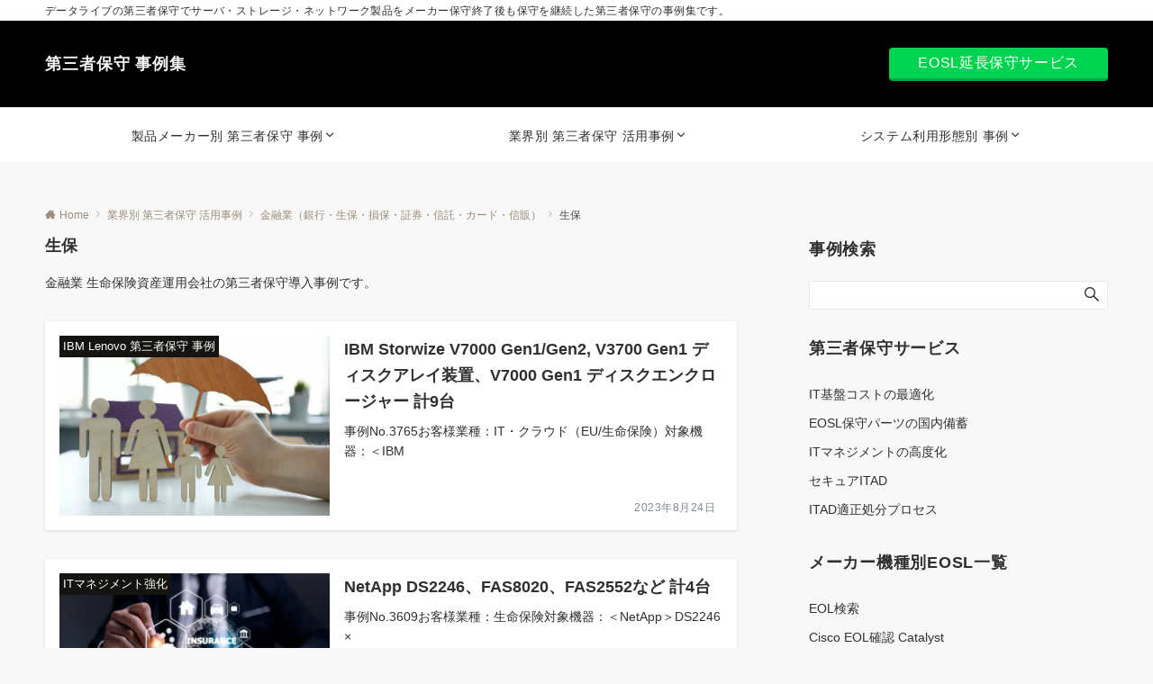

--- FILE ---
content_type: text/html; charset=UTF-8
request_url: https://www.datalive-server.com/third-party-maintenance/finance/life-insurance
body_size: 20627
content:
<!DOCTYPE html>
<html lang="ja">
<head prefix="og: http://ogp.me/ns# fb: http://ogp.me/ns/fb# article: http://ogp.me/ns/article#">
<!-- wexal_pst_init.js does not exist -->
<!-- engagement_delay.js does not exist -->
<link rel="dns-prefetch" href="//stats.wp.com/">
<link rel="preconnect" href="//stats.wp.com/">
<link rel="dns-prefetch" href="//www.googletagmanager.com/">
<link rel="dns-prefetch" href="//static.addtoany.com/">
<link rel="dns-prefetch" href="//connect.facebook.net/">
<meta charset="UTF-8">
<meta name="viewport" content="width=device-width,initial-scale=1.0">
<meta name="description" content="金融業 生命保険資産運用会社の第三者保守導入事例です。">
<title>生保 &#8211; 第三者保守 事例集</title>
<meta name='robots' content='max-image-preview:large'/>
<style id="emanon-pro-style-inline-css">:root {--ema-font-size-base:1rem;--ema-font-size-l6:calc(1rem * 8 / 2);--ema-font-size-l5:calc(1rem * 8 / 3);--ema-font-size-l4:calc(1rem * 8 / 4);--ema-font-size-l3:calc(1rem * 8 / 5);--ema-font-size-l2:calc(1rem * 8 / 6);--ema-font-size-l1:calc(1rem * 8 / 7);--ema-font-size-m:calc(1rem * 8 / 8);--ema-font-size-s1:calc(1rem * 8 / 9);--ema-font-size-s2:calc(1rem * 8 / 10);--ema-font-size-s3:calc(1rem * 8 / 11);--ema-font-size-s4:calc(1rem * 8 / 12);}:root {--ema-one-col-content-width-front-page:1180px;--ema-one-col-content-width-post:1180px;--ema-one-col-content-width-page:1180px;--ema-one-col-content-width-blog-page:1180px;--ema-one-col-content-width-archive:1180px;--ema-one-col-content-width-search:1180px;--ema-one-col-content-width-not-found:1180px;--ema-sidebar-width:332px;}:root {--ema-main-color:#161410;--ema-text_color:#303030;--ema-sub-color:#cccccc;--ema-link-color:#9b8d77;--ema-link-hover:#b5b5b5;}:root {--ema-btn-corner:4px;--ema-btn-background-color:#9b8d77;--ema-btn-text-color:#ffffff;}:root {--ema-header-area-height:96px;--ema-header-area-height-sp:60px;--ema-tagline-font-size:12px;--ema-sitename-font-size-pc:18px;--ema-sitename-font-size-sp:40px;--ema-logo-height-pc:50px;--ema-logo-height-sp:50px;}:root {--ema-tagline-background-color:#ffffff;--ema-tagline-text-color:#303030;--ema-header-background-color:#000000;--ema-site-title-color:#f4f4f4;--ema-header-border-bottom-color:#e6e6e6;}:root {--ema-header-menu-color:#303030;--ema-header-menu-overlay-color:#ffffff;--ema-header-menu-hover:#b5b5b5;--ema-header-menu-current:#b5b5b5;--ema-header-menu-background-color:#ffffff;--ema-header-menu-separate:#b5b5b5;--ema-header-menu-bottom-color:#e6e6e6;--ema-header-sub-menu-background-color:#161410;--ema-header-sub-menu-color:#ffffff;}:root {--ema-mb-menu-scroll-background-color:#161410;--ema-mb-menu-scroll-item-color:#ffffff;--ema-mb-menu-scroll-arrow-icon-color:#ffffff;}:root {--ema-tracking-red:255;--ema-tracking-green:255;--ema-tracking-blue:255;--ema-tracking-opacity:1;--ema-tracking-header-site-name-font-size:24px;--ema-tracking-header-site-logo-height:40px;--ema-tracking-menu-color:#303030;--ema-tracking-menu-hover:#b5b5b5;--ema-tracking-menu-current:#b5b5b5;--ema-tracking-menu-bottom-color:#e6e6e6;--ema-tracking-sub-menu-background-color:#161410;--ema-tracking-sub-menu-color:#ffffff;}:root {--ema-hamburger-menu-background-color:#e6e6e6;--ema-hamburger-menu-text-color:#303030;--ema-hamburger-menu-color:#9b8d77;}:root {--ema-header-cta-tel-font-size:24px;--ema-header-cta-tel-icon:#b5b5b5;--ema-header-cta-btn-icon:#b5b5b5;--ema-header-cta-tel:#303030;--ema-header-cta-text:#303030;--ema-header-cta-btn-bg:#00d351;--ema-header-cta-btn-text:#ffffff;--ema-header-cta-btn-bg-hover:#37db9b;--ema-header-cta-btn-text-hover:#ffffff;}:root {--ema-header-info-text-color:#303030;--ema-header-info-background-color:#e2e5e8;--ema-header-info-text-hover-color:#ffffff;--ema-header-info-background-hover-color:#bcc3ca;}:root {--ema-article-body-background-color:#ffffff;--ema-cat-title-counter-background-color:;--ema-cat-title-counter-color:}:root {--ema-footer-top-background-color:#323638;--ema-footer-sns-follow-color:#b5b5b5;--ema-footer-background-color:#232323;--ema-footer-text-color:#b5b5b5;--ema-footer-link-hover:#ffffff;}:root {--ema-footer-fixed-menu-background-color:#ffffff;--ema-footer-fixed-menu-text-color:#303030;--ema-footer-fixed-menu-background-opacity:1;}:root {--ema-article-profile-background-color:#ffffff;}:root {--ema-sidebar-background-color:#ffffff;--ema-sidebar-heading-text-color:#303030;--ema-sidebar-heading-background-color:#161410;--ema-sidebar-text-color:#303030;}:root {--ema-tab-btn-background-color:#9b8d77;--ema-tab-btn-text-color:#ffffff;--ema-tab-background-color:#f1f1f1;--ema-tab-active-color:#e2e5e8;--ema-tab-text-color:#303030;}:root {--ema-sns-follow-title-color:#ffffff;--ema-sns-follow-border-color:#e5e7e8;--ema-sns-follow-background-color:#000000;--ema-sns-follow-background-color-opacity:0.25;}:root {--ema-border-radius-0:0;--ema-border-radius-3:3px;--ema-border-radius-4:4px;--ema-border-radius-8:8px;--ema-border-radius-10:10px;--ema-border-radius-20:20px;--ema-border-radius-25:25px;}:root {--ema-ad-label-icon-color:#303030;--ema-ad-label-text-color:#303030;--ema-ad-label-background-color:#ffffff;--ema-ad-label-border-color:#e5e7e8;}html, body, div, span, object, iframe,h1, h2, h3, h4, h5, h6, p, blockquote, pre,abbr, address, cite, code,del, dfn, em, img, ins, kbd, q, samp,small, strong, sub, sup, var,b, i,dl, dt, dd, ol, ul, li,fieldset, form, label, legend,table, caption, tbody, tfoot, thead, tr, th, td,article, aside, canvas, details, figcaption, figure,footer, header, hgroup, menu, nav, section, summary,time, mark, audio, video {margin:0;padding:0;border:0;outline:0;font-size:100%;vertical-align:baseline;box-sizing:border-box;}html {font-size:var(--ema-font-size-base);overflow-y:scroll;}article,aside,details,figcaption,figure,footer,header,hgroup,menu,nav,section {display:block;}ol,ul {list-style:none;}blockquote, q {quotes:none;}blockquote::before, blockquote::after,q::before, q::after {content:"";content:none;}a {margin:0;padding:0;font-size:100%;vertical-align:baseline;background:transparent;}address, cite {font-style:italic;}em {font-weight:bold;}code, kbd, var, pre {font-family:monospace, serif;}kbd {padding:2px 8px;background-color:#303030;border-radius:var(--ema-border-radius-4);box-shadow:inset 0 -1px 0 rgba(0,0,0,.25);color:#ffffff;}pre {white-space:pre-wrap;line-height:1.8;font-size:var( --ema-font-size-s1 );}sub, sup {position:relative;font-size:75%;line-height:0;vertical-align:baseline;}sup {top:-0.5em;}sub {bottom:-0.25em;}del {text-decoration:line-through;}abbr[title], dfn[title] {border-bottom:dotted 1px;cursor:help;}table {border-collapse:collapse;border-spacing:0;width:100%;}hr {height:1px;margin:0;padding:0;border:0;background-color:#e5e7e8;}embed, iframe, img, object {max-width:100%;}.wp-embedded-content {width:100%;}img {height:auto;max-width:100%;vertical-align:middle;border-style:none;}summary {position:relative;cursor:pointer;list-style-type:none;transition:all 0.2s ease 0s;}summary::-webkit-details-marker {display:none;}*, *::after,*::before {-webkit-box-sizing:border-box;box-sizing:border-box;}@font-face {font-family:"icomoon";src:url("https://www.datalive-server.com/eol-maintenance/wp-content/themes/emanon-pro/assets/fonts/icomoon/fonts/icomoon.eot?p9g7r6");src:url("https://www.datalive-server.com/eol-maintenance/wp-content/themes/emanon-pro/assets/fonts/icomoon/fonts/icomoon.eot?p9g7r6#iefix") format("embedded-opentype"),url("https://www.datalive-server.com/eol-maintenance/wp-content/themes/emanon-pro/assets/fonts/icomoon/fonts/icomoon.woff?p9g7r6") format("woff"),url("https://www.datalive-server.com/eol-maintenance/wp-content/themes/emanon-pro/assets/fonts/icomoon/fonts/icomoon.ttf?p9g7r6") format("truetype"),url("https://www.datalive-server.com/eol-maintenance/wp-content/themes/emanon-pro/assets/fonts/icomoon/fonts/icomoon.svg?p9g7r6#icomoon") format("svg");font-weight:normal;font-style:normal;font-display:swap;}@font-face {font-family:"FontAwesome";src:url("https://www.datalive-server.com/eol-maintenance/wp-content/themes/emanon-pro/assets/fonts/fontawesome/fontawesome-webfont.eot?v=4.7.0");src:url("https://www.datalive-server.com/eol-maintenance/wp-content/themes/emanon-pro/assets/fonts/fontawesome/fontawesome-webfont.eot?#iefix&v=4.7.0") format("embedded-opentype"),url("https://www.datalive-server.com/eol-maintenance/wp-content/themes/emanon-pro/assets/fonts/fontawesome/fontawesome-webfont.woff2?v=4.7.0") format("woff2"),url("https://www.datalive-server.com/eol-maintenance/wp-content/themes/emanon-pro/assets/fonts/fontawesome/fontawesome-webfont.woff?v=4.7.0") format("woff"),url("https://www.datalive-server.com/eol-maintenance/wp-content/themes/emanon-pro/assets/fonts/fontawesome/fontawesome-webfont.ttf?v=4.7.0") format("truetype"),url("https://www.datalive-server.com/eol-maintenance/wp-content/themes/emanon-pro/assets/fonts/fontawesome/fontawesome-webfont.svg?v=4.7.0#fontawesomeregular") format("svg");font-weight:normal;font-style:normal;font-display:swap;}.l-container {position:relative;display:flex;flex-direction:column;min-height:100vh;}.l-contents {margin-top:16px;margin-bottom:40px;flex:1 0 auto;}.home .l-contents {margin-top:48px;margin-bottom:48px;}@media screen and ( min-width:600px ) {.l-contents {margin-top:40px;margin-bottom:64px;}.home .l-contents {margin-top:64px;margin-bottom:64px;}}.l-content,.l-content__sm,.l-content__fluid {position:relative;margin:auto;width:calc(100% - 32px);}@media screen and ( max-width:599px ) {.l-content.is-sp-fluid{width:100%;}}@media screen and ( min-width:768px ) {.l-content,.l-content__sm {width:calc(768px - 32px);}}@media screen and (min-width:960px) {.l-content {width:calc(960px - 32px);}}@media screen and ( min-width:1200px ) {.l-content {width:calc(1212px - 32px);}}.l-content__main {width:100%;}@media screen and (min-width:1200px) {.is-no_sidebar .l-content__main {margin-left:auto;margin-right:auto;}.home .is-no_sidebar .l-content__main,.home.page .is-no_sidebar .l-content__main {width:var(--ema-one-col-content-width-front-page);}.blog .is-no_sidebar .l-content__main {width:var(--ema-one-col-content-width-blog-page);}.page .is-no_sidebar .l-content__main {width:var(--ema-one-col-content-width-page);}.single .is-no_sidebar .l-content__main {width:var(--ema-one-col-content-width-post);}.archive .is-no_sidebar .l-content__main {width:var(--ema-one-col-content-width-archive);}.search .is-no_sidebar .l-content__main {width:var(--ema-one-col-content-width-search);}.error404 .is-no_sidebar .l-content__main {width:var(--ema-one-col-content-width-not-found);}}.u-row.is-no_sidebar,.u-row.is-right_sidebar,.u-row.is-left_sidebar {flex-direction:column;}@media screen and (min-width:960px) {.u-row.is-right_sidebar {flex-direction:row;}.u-row.is-left_sidebar {flex-direction:row-reverse;}.u-row.is-right_sidebar .l-content__main,.u-row.is-left_sidebar .l-content__main {width:calc( 100% - var(--ema-sidebar-width) );}.u-row.is-right_sidebar .l-content__main {margin-right:32px;}.u-row.is-left_sidebar .l-content__main {margin-left:32px;}.sidebar {min-width:var(--ema-sidebar-width);max-width:var(--ema-sidebar-width);}}@media screen and (min-width:1200px) {.u-row.is-right_sidebar .l-content__main {margin-right:80px;}.u-row.is-left_sidebar .l-content__main {margin-left:80px;}}.wrapper-column {width:100%;}.wrapper-column.has-sp-column {width:calc(100% + 12px);}[class^="column-"],[class*="column-"]{width:100%;}[class^="column-sp-"],[class*="column-sp-"] {margin-right:12px;}.column-sp-1 {width:calc(8.333% - 12px);}.column-sp-2 {width:calc(16.667% - 12px);}.column-sp-3 {width:calc(25% - 12px);}.column-sp-4 {width:calc(33.333% - 12px);}.column-sp-5 {width:calc(41.667% - 12px);}.column-sp-6 {width:calc(50% - 12px);}.column-sp-7 {width:calc(58.333% - 12px);}.column-sp-8 {width:calc(66.667% - 12px);}.column-sp-9 {width:calc(75% - 12px);}.column-sp-10 {width:calc(83.333% - 12px);}.column-sp-11 {width:calc(91.667% - 12px);}.column-sp-12 {width:calc(100% - 12px)}@media screen and (min-width:600px) {.wrapper-column,.wrapper-column.has-sp-column {width:calc(100% + 24px);}.column-none {width:auto;}.column-1 {margin-right:24px;width:calc(8.333% - 24px);}.column-2 {margin-right:24px;width:calc(16.667% - 24px);}.column-3 {margin-right:24px;width:calc(25% - 24px);}.column-4 {margin-right:24px;width:calc(33.333% - 24px);}.column-5 {margin-right:24px;width:calc(41.667% - 24px);}.column-6 {margin-right:24px;width:calc(50% - 24px);}.column-7 {margin-right:24px;width:calc(58.333% - 24px);}.column-8 {margin-right:24px;width:calc(66.667% - 24px);}.column-9 {margin-right:24px;width:calc(75% - 24px);}.column-10 {margin-right:24px;width:calc(83.333% - 24px);}.column-11 {margin-right:24px;width:calc(91.667% - 24px);}.column-12 {margin-right:24px;width:calc(100% - 24px)}}.u-row {display:flex;}.u-row-wrap {flex-wrap:wrap;}.u-row-nowrap {flex-wrap:nowrap;}.u-row-item-top {align-items:flex-start;}.u-row-item-center {align-items:center;}.u-row-item-bottom {align-items:flex-end;}.u-row-cont-around {justify-content:space-around;}.u-row-cont-between {justify-content:space-between;}.u-row-cont-start {justify-content:flex-start;}.u-row-cont-center {justify-content:center;}.u-row-cont-end {justify-content:flex-end;}.u-row-dir {flex-direction:row;}.u-row-dir-reverse {flex-direction:row-reverse;}.u-row-dir-column {flex-direction:column;}.u-row-flex-grow-1 {flex-grow:1;}.u-row-flex-grow-2 {flex-grow:2;}.u-row-flex-grow-3 {flex-grow:3;}.u-text-align-left {text-align:left;}.u-text-align-right {text-align:right;}.u-text-align-center {text-align:center;}.u-text-align-center-margin {margin-top:40px;text-align:center;}.u-narrow-width__center {margin-right:auto;margin-left:auto;max-width:100%;text-align:center;}@media screen and (min-width:600px) {.u-narrow-width__center,.u-narrow-width__left {max-width:620px;}}@media screen and (max-width:599px) {.u-alignwide-sp {position:relative;max-width:100vw;margin-left:-12px;margin-right:-12px;}.u-alignfull-sp {position:relative;left:calc(50% - 50vw);width:100vw;max-width:100vw;}}.u-overflow-x {overflow-x:hidden;}.u-overflow-y {overflow-y:hidden;}.u-background-cover::after {content:"";position:absolute;top:0;left:0;right:0;bottom:0;background-color:rgba(10,10,10,0.16);}.u-background-overlay {position:absolute;top:0;right:0;bottom:0;left:0;background-color:rgba(10,10,10,0.16);z-index:998;}.u-border-solid {border:solid 1px #e5e7e8;}.u-border-bottom-solid {border-bottom:solid 1px #e5e7e8;}.u-border-bottom-solid__none-color {border-bottom:solid 1px;}.u-border-none {border:none;}.u-img-overlay img {filter:brightness(80%);transition:all 0.1s ease;}.u-img-overlay:hover img {filter:brightness(60%);}.u-img-scale {position:relative;overflow:hidden;}.u-img-scale img {display:inline-block;transform:scale(1);transition:all 0.3s ease;vertical-align:bottom;}.u-img-scale:hover img {transform:scale(1.1);}.u-img-effect-border {position:relative;}.u-img-effect-border::before,.u-img-effect-border::after {content:"";position:absolute;top:8px;right:8px;bottom:8px;left:8px;opacity:0;transition:opacity 0.3s, transform 0.3s;z-index:1;}.u-img-effect-border::before {position:absolute;border-top:1px solid #ffffff;border-bottom:1px solid #ffffff;transform:scale(0,1);}.u-img-effect-border::after {position:absolute;border-right:1px solid #ffffff;border-left:1px solid #ffffff;transform:scale(1,0);}.u-img-effect-border:hover:before,.u-img-effect-border:hover::after {transform:scale(1);opacity:1;}.u-opacity-link {opacity:0.8;}.u-opacity-hover:hover {opacity:0.8;}@media screen and (max-width:599px) {.u-item-scroll {display:flex !important;flex-wrap:nowrap !important;padding-top:16px;padding-bottom:16px;padding-left:24px;overflow:scroll;scroll-snap-type:x mandatory;scroll-behavior:smooth;}.u-item-scroll::after {content:"";min-width:8px;}.u-item-scroll__item {margin-right:16px !important;min-width:260px;max-width:320px;scroll-snap-align:center;}.u-item-scroll__item:last-child {margin-right:0;}.u-item-scroll__item-min {margin-right:16px;min-width:max-content;scroll-snap-align:center;}.u-item-scroll__item-min:last-child {margin-right:0;}}.u-reverse-left-right {transform:scale(-1, 1);}.u-shadow {box-shadow:0 1px 3px 1px rgba(0, 0, 0, 0.08);}.u-border-hover {border:1px solid #e5e7e8;border-radius:var(--ema-border-radius-3);transition:all 0.3s ease;backface-visibility:hidden;}.u-border-hover:hover {border:1px solid #828990;}.u-shadow-hover {box-shadow:0 1px 3px 1px rgba(0, 0, 0, 0.08);border-radius:var(--ema-border-radius-3);transition:all 0.3s ease;backface-visibility:hidden;}.u-shadow-hover:hover {box-shadow:0 1px 12px 0 rgba(0, 0, 0, 0.1);transform:translateY(-3px);}.u-shadow-none {border-radius:var(--ema-border-radius-3);transition:all 0.3s ease;backface-visibility:hidden;}.u-shadow-none:hover {box-shadow:0 1px 12px 0 rgba(0, 0, 0, 0.1);transform:translateY(-3px);}.u-shadow-border {border:1px solid #e5e7e8;border-radius:var(--ema-border-radius-3);transition:all 0.3s ease;backface-visibility:hidden;}.u-shadow-border:hover {transform:translateY(-3px);box-shadow:0 1px 12px 0 rgba(0, 0, 0, 0.1);}@keyframes fade {from {opacity:0;}to {opacity:1;}}@keyframes fadeIn {from {opacity:0;transform:translateY(16px);}to {opacity:1;}}@keyframes fadeDown {from {opacity:0;transform:translateY(-16px);}to {opacity:1;}}@keyframes fadeSlideIn {from {opacity:0;transform:translateX(-32px);}to {opacity:1;}}@keyframes fadeOut {from {opacity:1;}to {opacity:0;transform:translateY(16px);}}@keyframes slideDown {from {transform:translateY(-100%);opacity:0;}to {transform:translateY(0);opacity:1;}}@keyframes slideUp {from {transform:translateY(0);}to {transform:translateY(-100%);}}@keyframes slideUpText {from {transform:translateY(-30%);opacity:0;}to {transform:translateY(-50%);opacity:1;}}@keyframes scrolldown {0%{height:0;top:0;opacity:0;}30%{height:50px;opacity:1;}100%{height:0;top:80px;opacity:0;}}@keyframes circle {from {transform:rotate(0deg);}to {transform:rotate(360deg);}}@keyframes spinY {from {transform:rotateY( 0deg );}to {transform:rotateY( 360deg );}}@keyframes sound-visualize {0% {transform:scaleY(0);}50% {transform:scaleY(1);}100% {transform:scaleY(0.2);}}@keyframes blur-text {0% {filter:blur(0);opacity:1;}100% {filter:blur(2px);opacity:0.8;}}@keyframes expansion-image {0% {transform:scale(1);}100% {transform:scale(1.15);}}@keyframes reduced-image {0% {transform:scale(1.15);}100% {transform:scale(1);}}@keyframes slide-image {from {transform:translateX(0);}to {transform:translateX(48px);}}@keyframes lustre {100% {left:60%;}}@keyframes ripple-drop {100% {transform:scale(2);opacity:0;}}@keyframes ctaIconSlideInRight {from {opacity:0;transform:translateX(calc(100% + 360px));}to {opacity:1;transform:translateX(0);}}@media screen and (min-width:600px) {@keyframes ctaIconSlideInRight {from {opacity:0;transform:translateX(360px);}to {opacity:1;transform:translateX(0);}}}@keyframes headerLanguage {from {opacity:0;transform:translateY(16px);}to {opacity:1;transform:translateY(0);}}@keyframes arrowLeft {50% {left:-0.2em;opacity:1;}100% {left:-0.8em;opacity:0;}}@keyframes arrowRight {50% {right:-0.2em;opacity:1;}100% {right:-0.8em;opacity:0;}}@keyframes mb-scrollnav-transform {0% {transform:translateX(-4px);}60% {transform:translateX(4px);}100% {transform:translateX(-4px);}}@keyframes ripple-drop {100% {transform:scale(2);opacity:0;}}@keyframes ep-lustre {100% {left:60%;}}@keyframes ep-ripple {0% {opacity:0.3;}30% {opacity:0;}70% {opacity:0;}100% {opacity:0.3}}@keyframes mobile-footer-btn-transform {0% {transform:scale(0.6);}100% {transform:scale(1);}}@keyframes popup-max-transform {0% {transform:translateY(100%);}60% {transform:translateY(-5%);}100% {transform:translateY(0%);}}@keyframes popup-min-transform {0% {transform:translateY(0%);}60% {transform:translateY(100%);}100% {transform:translateY(100%);}}@keyframes tab-fade-in {from {opacity:0;transform:translateY(16px);}to {opacity:1;}}@keyframes clipMove {from {opacity:1;}to {opacity:1;clip-path:inset(0 0 0 0)}}.u-display-block {display:block;}.u-display-flex {display:flex;}.u-display-none {display:none;}.u-display-hidden {visibility:hidden;}.u-display-sp {display:block;}.u-display-flex-sp {display:flex;}.u-display-inline-flex-sp {display:inline-flex;}.u-display-sp-tablet {display:block;}.u-display-tablet {display:block;}.u-display-tablet-pc {display:none;}.u-display-pc {display:none;}.u-display-flex-pc {display:none;}.u-display-inline-flex-pc {display:none;}.u-display-inline-flex-tablet-pc {display:none;}@media screen and (min-width:600px) {.u-display-sp {display:none;}.u-display-flex-sp {display:none;}.u-display-inline-flex-sp {display:none;}.u-display-sp-tablet {display:block;}.u-display-tablet {display:block;}.u-display-tablet-pc {display:block;}.u-display-inline-flex-tablet-pc {display:inline-flex;}}@media screen and (min-width:960px) {.u-display-sp-tablet {display:none;}.u-display-tablet {display:none;}.u-display-pc {display:block;}.u-display-flex-pc {display:flex;}.u-display-inline-flex-pc {display:inline-flex;}}.drawer-menu .drawer-menu__nav .menu-item {padding-left:16px;}.drawer-menu .drawer-menu__nav > .menu-item a::before {display:block;content:"";position:absolute;top:50%;left:-12px;width:4px;height:4px;transform:translateY(-50%);background-color:#b8bcc0;border-radius:100%;font-weight:bold;}.drawer-menu .drawer-menu__nav .sub-menu > .menu-item {padding-left:16px;}.drawer-menu .drawer-menu__nav .sub-menu > .menu-item a::before {display:block;content:"";position:absolute;top:50%;left:-12px;width:4px;height:4px;transform:translateY(-50%);background-color:#b8bcc0;border-radius:100%;font-weight:bold;}.separator-section-wrapper {position:relative;overflow:hidden;z-index:100;}.separator-section-wrapper.separator-double-wave {height:55px;}.separator-section-wrapper.separator-wave {height:45px;}.separator-section-wrapper.separator-two-wave {height:30px;}.separator-section-wrapper.separator-triangle {height:75px;}.separator-section-wrapper.separator-triangle-center {height:35px;}.separator-section-wrapper.separator-horizontal {height:64px;}.separator-section-wrapper.separator-arch,.separator-section-wrapper.separator-tilt-right,.separator-section-wrapper.separator-tilt-left {height:50px;}@media screen and (min-width:600px) {.separator-section-wrapper.separator-arch,.separator-section-wrapper.separator-wave {height:50px;}.separator-section-wrapper.separator-double-wave {height:110px;}.separator-section-wrapper.separator-two-wave {height:130px;}.separator-section-wrapper.separator-triangle {height:95px;}.separator-section-wrapper.separator-triangle-center {height:45px;}.separator-section-wrapper.separator-tilt-right,.separator-section-wrapper.separator-tilt-left {height:100px;}.separator-section-wrapper.separator-horizontal {height:72px;}}.separator-section-arch {position:absolute;bottom:-3px;left:0;right:0;height:40px;width:100%;z-index:100;}@media screen and (min-width:600px) {.separator-section-arch {height:60px;}}.separator-section-wave {position:absolute;bottom:-3px;left:0;right:0;height:100px;width:100%;z-index:100;}.separator-section-double-wave {position:absolute;bottom:-3px;left:0;right:0;height:60px;width:100%;z-index:100;}@media screen and (min-width:600px) {.separator-section-double-wave {height:120px;}}.separator-section-double-wave path:nth-child(1) {opacity:0.3;}.separator-section-double-wave path:nth-child(2) {opacity:0.5;}.separator-section-two-wave {position:absolute;bottom:0;left:0;right:0;width:100%;z-index:100;}.separator-section-tilt-right,.separator-section-tilt-left {position:absolute;bottom:-1px;left:0;right:0;width:100%;height:50px;z-index:100;}.separator-section-tilt-right {transform:scale(-1, 1);}@media screen and (min-width:600px) {.separator-section-tilt-right,.separator-section-tilt-left {height:100px;}}.separator-section-triangle {position:absolute;left:50%;transform:translateX(-50%);width:100%;height:70px;z-index:100;}@media screen and (min-width:600px) {.separator-section-triangle {height:90px;}}.separator-section-triangle-center {position:absolute;left:50%;transform:translateX(-50%);width:148px;height:32px;z-index:100;}@media screen and (min-width:600px) {.separator-section-triangle-center {height:40px;}}.separator-section-horizontal {position:absolute;bottom:-2px;left:0;right:0;width:100%;height:32px;z-index:100;}.section-header {margin-bottom:56px;margin-right:auto;margin-left:auto;text-align:center;}@media screen and (min-width:768px) {.section-header.is-normal {max-width:620px;}.section-header.is-wide {max-width:760px;}.section-header.is-full {max-width:100%;}}.section-title {position:relative;letter-spacing:0.04em;font-size:32px;z-index:1;}@media screen and ( min-width:600px ) {.section-title {font-size:32px;}}@media screen and ( min-width:960px ) {.section-title {font-size:32px;}}.section-header.is-style-title-underline .section-title::after {content:"";position:absolute;bottom:-4px;left:0;right:0;margin:0 auto;height:2px;width:auto;max-width:60px;background:#303030;}.section-header.is-style-title-underline-dot .section-title::after {content:"";position:absolute;bottom:-4px;left:0;right:0;margin:0 auto;background-size:8px 8px;height:8px;width:auto;max-width:64px;opacity:0.6;}.section-header.is-style-title-underline-shadedlin .section-title::after {content:"";position:absolute;bottom:-4px;left:0;right:0;margin:0 auto;background-size:6px 6px;height:6px;width:auto;max-width:61px;opacity:0.6;}.section-header.is-position-sub-title-backward .section-title::after {bottom:0.4em;}.section-header.is-position-sub-title-bottom.is-style-title-underline .section-title::before,.section-header.is-position-sub-title-bottom.is-style-title-underline-shadedlin .section-title::before,.section-header.is-position-sub-title-bottom.is-style-title-underline-dot .section-title::before {bottom:-56px;}.section-header.is-style-title-underline .section-title.is-text-align-left::after,.section-header.is-style-title-underline-dot .section-title.is-text-align-left::after,.section-header.is-style-title-underline-shadedlin .section-title.is-text-align-left::after {margin:unset;}.section-header.is-style-title-border-vertical-up::before {content:"";display:block;margin:0 auto 12px;width:2px;height:50px;}.section-header.is-style-title-border-vertical-up.is-section-type-left::before {margin:12px;}.section-header.is-style-title-border-vertical-up.is-position-sub-title-backward::before {margin:0 auto 22px;}.section-header.is-style-title-border-vertical-up.is-section-type-left.is-position-sub-title-backward::before {margin:22px;}.section-header.is-style-title-border-vertical-down::after {content:"";display:block;margin:40px auto 0;width:2px;height:50px;}.section-header.is-style-title-border-vertical-down.is-section-type-left::after {margin:40px 12px;}.section-title::before {content:attr(data-sub-title);display:block;letter-spacing:0.04em;}.section-header.is-position-sub-title-top .section-title::before {margin-bottom:-4px;font-size:18px;}@media screen and ( min-width:600px ) {.section-header.is-position-sub-title-top .section-title::before {font-size:18px;}}@media screen and ( min-width:960px ) {.section-header.is-position-sub-title-top .section-title::before {font-size:18px;}}.section-header.is-position-sub-title-bottom .section-title::before {position:absolute;bottom:-40px;left:0;right:0;font-size:18px;}@media screen and ( min-width:600px ) {.section-header.is-position-sub-title-bottom .section-title::before {font-size:18px;}}@media screen and ( min-width:960px ) {.section-header.is-position-sub-title-bottom .section-title::before {font-size:18px;}}.section-header.is-position-sub-title-backward .section-title {padding-bottom:0.5em;}.section-header.is-position-sub-title-backward .section-title::before {position:absolute;bottom:0.3em;left:0;right:0;font-size:1.6em;z-index:-1;opacity:0.2;}@media screen and (max-width:767px) {.section-header.is-position-sub-title-backward .section-title::before {bottom:0.4em;font-size:1.4em;}}.section-description {margin-top:32px;margin-right:auto;margin-left:auto;letter-spacing:0.04em;}.section-description.is-text-align-center-left {margin-top:32px;}.is-section-type-left .section-description {text-align:left;}.is-position-sub-title-bottom .section-description {margin-top:72px;}.is-text-align-left {text-align:left;}.is-text-align-center-left {width:fit-content;margin:auto;text-align:left;}.is-text-align-center {text-align:center;}</style>
<link rel='dns-prefetch' href='//static.addtoany.com'/>
<link rel='dns-prefetch' href='//stats.wp.com'/>
<link rel="alternate" type="application/rss+xml" title="第三者保守 事例集 &raquo; フィード" href="https://www.datalive-server.com/feed"/>
<link rel="alternate" type="application/rss+xml" title="第三者保守 事例集 &raquo; コメントフィード" href="https://www.datalive-server.com/comments/feed"/>
<style id="emanon-business-style-inline-css">.l-content.section-inner {width:calc(100% - 32px);z-index:101;}@media screen and (min-width:1200px) {.l-content.section-inner {width:var(--ema-one-col-content-width-front-page);}}.section-wrapper {display:flex;flex-wrap:wrap;}@media screen and (min-width:768px) {.section-wrapper {width:calc(100% + 32px);}}.section-cta {margin-top:40px;text-align:center;}.section-btn {min-width:50%;}@media screen and (min-width:768px) {.section-btn {min-width:20%;}}.home.page-template-front-page .article,.home.page-template-front-page-content-post .article {border:none;background-color:inherit;}.eb-front-top-widget-section .alignfull, .eb-front-bottom-widget-section .alignfull {position:relative;left:calc(50% - 50vw);width:100vw;max-width:100vw;}.eb-front-top-widget-section .alignwide,.eb-front-bottom-widget-section .alignwide {position:relative;max-width:100vw;}@media screen and (min-width:768px) {.eb-front-top-widget-section .alignwide,.eb-front-bottom-widget-section .alignwide {left:calc(50% - 380px);width:760px;}}@media screen and (min-width:960px) {.eb-front-top-widget-section .alignwide,.eb-front-bottom-widget-section .alignwide {left:calc(50% - 480px);width:960px;}}@media screen and (min-width:1200px) {.eb-front-top-widget-section .alignwide,.eb-front-bottom-widget-section .alignwide {left:calc(50% - 560px);width:1120px;}}.is-separator-triangle {margin-bottom:56px;}.is-separator-triangle_center {margin-bottom:32px;}@media screen and (min-width:768px) {.is-separator-triangle {margin-bottom:72px;}.is-separator-triangle_center {margin-bottom:40px;}}.splide__l-content {box-sizing:border-box;position:relative;}.splide__list {backface-visibility:hidden;display:-ms-flexbox;display:flex;height:100%;margin:0 !important;padding:0 !important;}.splide.is-initialized:not(.is-active) .splide__list {display:block;}.splide__pagination {-ms-flex-align:center;align-items:center;display:-ms-flexbox;display:flex;-ms-flex-wrap:wrap;flex-wrap:wrap;-ms-flex-pack:center;justify-content:center;margin:0;pointer-events:none;}.splide__pagination li {display:inline-block;line-height:1;list-style-type:none;margin:0;pointer-events:auto;}.splide__progress__bar {width:0;}.splide {position:relative;visibility:hidden;}.splide.is-initialized,.splide.is-rendered {visibility:visible;}.splide__slide {position:relative;backface-visibility:hidden;box-sizing:border-box;-ms-flex-negative:0;flex-shrink:0;list-style-type:none !important;margin:0;}.splide__slide img {vertical-align:bottom;width:100%;}.splide__spinner {animation:splide-loading 1s linear infinite;border:2px solid #999;border-left-color:transparent;border-radius:50%;bottom:0;contain:strict;display:inline-block;height:20px;left:0;margin:auto;position:absolute;right:0;top:0;width:20px;}.splide__sr {clip:rect(0 0 0 0);border:0;height:1px;margin:-1px;overflow:hidden;padding:0;position:absolute;width:1px;}.splide__toggle.is-active .splide__toggle__play,.splide__toggle__pause {display:none;}.splide__toggle.is-active .splide__toggle__pause {display:inline;}.splide__track {overflow:hidden;position:relative;z-index:0;}@keyframes splide-loading {0% {transform:rotate(0)}to {transform:rotate(1turn)}}.splide__track--draggable {-webkit-touch-callout:none;-webkit-user-select:none;-ms-user-select:none;user-select:none;}.splide__track--fade > .splide__list > .splide__slide {margin:0 !important;opacity:0;z-index:0;}.splide__track--fade > .splide__list > .splide__slide.is-active {opacity:1;z-index:1;}.splide--rtl {direction:rtl;}.splide__track--ttb > .splide__list {display:block;}.splide__arrow {-ms-flex-align:center;align-items:center;background-color:rgba(255, 255, 255, 0.4);border:0;border-radius:50%;cursor:pointer;display:-ms-flexbox;display:flex;height:2em;-ms-flex-pack:center;justify-content:center;opacity:.7;padding:0;position:absolute;top:50%;transform:translateY(-50%);width:2em;z-index:1;}.splide__arrow svg {fill:#000;height:1.2em;width:1.2em;}.splide__arrow:hover:not(:disabled) {opacity:0.9;}.splide__arrow:disabled {opacity:0.3;}.splide__arrow:focus-visible {outline:3px solid #0bf;outline-offset:3px;}.eb-case-section .splide__arrow--prev {left:-40px;}.splide__arrow--prev svg {transform:scaleX(-1);}.eb-case-section .splide__arrow--next {right:-40px;}.splide.is-focus-in .splide__arrow:focus {outline:3px solid #0bf;outline-offset:3px;}.eb-case-section .splide__pagination {margin-top:32px;}.splide__pagination__page {position:relative;display:inline-block;height:3px;width:24px;margin-right:4px;margin-left:4px;padding:0;border:0;border-radius:var(--ema-border-radius-4);background:var(--ema-link-color);appearance:none;transition:all 0.3s ease;}.splide__pagination__page:hover,.splide__pagination__page.is-active {background:var(--ema-link-hover);width:32px;}.splide__pagination__page:hover {cursor:pointer;opacity:.9;}.splide__slide {-webkit-tap-highlight-color:rgba(0, 0, 0, 0);}.splide__slide:focus {outline:0;}@supports(outline-offset:-3px) {.splide__slide:focus-visible {outline:3px solid #0bf;outline-offset:-3px;}}@media screen and(-ms-high-contrast:none) {.splide__slide:focus-visible {border:3px solid #0bf;}}@supports(outline-offset:-3px) {.splide.is-focus-in .splide__slide:focus {outline:3px solid #0bf;outline-offset:-3px;}}@media screen and(-ms-high-contrast:none) {.splide.is-focus-in .splide__slide:focus {border:3px solid #0bf;}.splide.is-focus-in .splide__track>.splide__list>.splide__slide:focus {border-color:#0bf;}}.splide__toggle {cursor:pointer;}.splide__toggle:focus-visible {outline:3px solid #0bf;outline-offset:3px;}.splide.is-focus-in .splide__toggle:focus {outline:3px solid #0bf;outline-offset:3px;}.splide__track--nav > .splide__list > .splide__slide {border:3px solid transparent;cursor:pointer;}.splide__track--nav > .splide__list > .splide__slide.is-active {border:3px solid #000;}.splide__arrows--rtl .splide__arrow--prev {left:auto;right:1em;}.splide__arrows--rtl .splide__arrow--prev svg {transform:scaleX(1);}.splide__arrows--rtl .splide__arrow--next {left:1em;right:auto;}.splide__arrows--rtl .splide__arrow--next svg {transform:scaleX(-1)}.splide__arrows--ttb .splide__arrow {left:50%;transform:translate(-50%);}.splide__arrows--ttb .splide__arrow--prev {top:1em;}.splide__arrows--ttb .splide__arrow--prev svg {transform:rotate(-90deg);}.splide__arrows--ttb .splide__arrow--next {bottom:1em;top:auto;}.splide__arrows--ttb .splide__arrow--next svg {transform:rotate(90deg);}.splide__pagination--ttb {bottom:0;display:-ms-flexbox;display:flex;-ms-flex-direction:column;flex-direction:column;left:auto;padding:1em 0;right:0.5em;top:0;}.eb-case-section {position:relative;background-color:#f8f8f8;text-align:center;}.eb-case-section .separator-section-arch,.eb-case-section .separator-section-wave,.eb-case-section .separator-section-double-wave,.eb-case-section .separator-section-two-wave,.eb-case-section .separator-section-tilt-right,.eb-case-section .separator-section-tilt-left,.eb-case-section .separator-section-triangle,.eb-case-section .separator-section-triangle-center {fill:#eeeff0;}.case-header .section-title {color:#000c15;}.case-header .section-title::before {color:#000c15;}.case-header .section-description {color:#303030;}.case-title {font-size:var(--ema-font-size-m);font-weight:bold;}.case-title a {display:block;color:#303030;}.case-title a:hover {color:#303030;}.case-thumbnail {position:relative;}.case-thumbnail a {display:block;}.case-thumbnail img {width:100%;height:auto;vertical-align:middle;}.case-post {padding:8px 0;}.btn.case-section-btn a {background-color:#9b8d77;color:#ffffff;font-size:var(--ema-font-size-s1);}.eb-case-section .section-header.is-style-title-underline .section-title::after {background:#e2e5e8;}.eb-case-section .section-header.is-style-title-underline-dot .section-title::after {background-image:radial-gradient(#e2e5e8 30%, transparent 30%);}.eb-case-section .section-header.is-style-title-underline-shadedlin .section-title::after {background-image:repeating-linear-gradient(45deg, #e2e5e8 0, #e2e5e8 1px, transparent 0, transparent 50%),repeating-linear-gradient(135deg, #e2e5e8, #e2e5e8 1px, transparent 0, transparent 50%);}.eb-case-section .section-header.is-style-title-border-vertical-up::before {background:#e2e5e8;}.eb-case-section .section-header.is-style-title-border-vertical-down::after {background:#e2e5e8;}.eb-case-section .section-inner { padding-top:var(--case-section-padding-top-sp); padding-bottom:var(--case-section-padding-bottom-sp);}@media screen and ( min-width:768px ) {.eb-case-section .section-inner { padding-top:var(--case-section-padding-top-tablet); padding-bottom:var(--case-section-padding-bottom-tablet); }}@media screen and ( min-width:960px ) {.eb-case-section .section-inner { padding-top:var(--case-section-padding-top-pc); padding-bottom:var(--case-section-padding-bottom-pc); }}.eb-front-cta-section {padding-top:var(--front-cta-section-padding-top-sp);padding-bottom:var(--front-cta-section-padding-bottom-sp);background-color:#161410;overflow:hidden; }@media screen and ( min-width:768px ) { .eb-front-cta-section {padding-top:var(--front-cta-section-padding-top-tablet);padding-bottom:var(--front-cta-section-padding-bottom-tablet);}}@media screen and ( min-width:960px ) {.eb-front-cta-section {padding-top:var(--front-cta-section-padding-top-pc);padding-bottom:var(--front-cta-section-padding-bottom-pc);}}.front-cta {display:flex;justify-content:center;flex-direction:column;}.front-cta:not( .is-border_separate) {column-gap:32px;}@media screen and ( min-width:600px ) {.front-cta {flex-direction:row;}}.front-cta__inner {position:relative;width:100%;}.front-cta__header {margin-bottom:16px;}.front-cta__description {color:#ffffff;}.front-cta__header-title {margin-bottom:16px;font-size:var(--ema-font-size-l2);color:#ffffff;}.front-cta__header-title i {margin-right:6px;font-size:var(--ema-font-size-l2);font-weight:normal;color:#ffffff;}@media screen and ( min-width:768px ) {.front-cta__header-title,.front-cta__header i {font-size:var(--ema-font-size-l3);}}.front-cta__tell {margin-top:16px;font-size:var(--ema-font-size-l3);font-weight:bold;}.front-cta__tell a,.front-cta__tell a:hover {color:#ffffff;}.front-cta__business-hours {font-size:var(--ema-font-size-s1);color:#ffffff;}.front-cta__mail-btn {position:relative;width:80%;}@media screen and (min-width:768px) {.front-cta__mail-btn {position:relative;width:60%;}}.front-cta__btn {margin-top:24px;text-align:center;}.btn.front-cta__mail-btn a {background-color:#ffc300;color:#383838;}.btn.front-cta__mail-btn a:hover {background-color:#9b8d77;color:#ffffff;}.front-cta__mail-btn-microcopy {margin-top:8px;text-align:center;font-size:var(--ema-font-size-s1);color:#ffffff;}[class*="front-cta__col"] {display:flex;flex-direction:column;justify-content:center;text-align:center;background-color:#161410;}.is-border_box [class*="front-cta__col"] {border:1px solid #e2e5e8;border-radius:var(--ema-border-radius-4);}.is-border_separate .front-cta__col-right {border-top:1px solid #e2e5e8;}@media screen and ( min-width:600px ) {.is-border_separate .front-cta__col-right{border-top:none;border-left:1px solid #e2e5e8;}}@media screen and (max-width:599px) {.is-border_box [class*="front-cta__col"] {padding:16px;}.is-border_separate [class*="front-cta__col"] {padding-top:32px;padding-bottom:32px;}.is-border_none .front-cta__col-right,.is-border_box .front-cta__col-right {margin-top:32px;}}@media screen and ( min-width:600px ) {.front-cta__col {padding:32px;width:760px;}.front-cta__col-left,.front-cta__col-right {padding:32px;width:50%;}}.eb-category-section {position:relative;background-color:#ffffff;text-align:center;}.eb-category-section .separator-section-arch,.eb-category-section .separator-section-wave,.eb-category-section .separator-section-double-wave,.eb-category-section .separator-section-two-wave,.eb-category-section .separator-section-tilt-right,.eb-category-section .separator-section-tilt-left,.eb-category-section .separator-section-triangle,.eb-category-section .separator-section-triangle-center {fill:#eeeff0;}.category-header {text-align:center;}.category-header .section-title {color:#000c15;}.category-header .section-title::before {color:#303030;}.category-header .section-description {color:#303030;}.category-body {display:flex;justify-content:space-between;flex-wrap:wrap;align-items:stretch;}.category-box {position:relative;width:100%;}.category-box.is-border-background {border-radius:var(--ema-border-radius-4);border:1px solid #e2e5e8;box-sizing:border-box;background-color:#f4f4f4;}@media screen and ( max-width:767px ) {.section-wrapper:not(.u-item-scroll) .category-box {margin-bottom:32px;}.section-wrapper:not(.u-item-scroll) .category-box:last-child {margin-bottom:0;}}.category-img img {width:100%;height:auto;vertical-align:bottom;}.category-box.is-border-background.is-default .category-img img {border-radius:var(--ema-border-radius-4) var(--ema-border-radius-4) 0 0;}.category-box.is-none-border-background.is-default .category-img img {border-radius:var(--ema-border-radius-4);}.category-box.is-circle .category-img img {width:96px;height:96px;object-fit:cover;object-position:50% 50%;border-radius:50%;transition:all 0.2s ease 0s;}.category-box.is-corner .category-img img {width:96px;height:96px;object-fit:cover;object-position:50% 50%;border-radius:var(--ema-border-radius-4);transition:all 0.2s ease 0s;}.category-box.is-circle .category-img img:hover,.category-box.is-corner .category-img img:hover {transform:TranslateY(-6px);transition:all 0.2s ease 0s;}.category-box.is-border-background.is-circle .category-box-icon,.category-box.is-border-background.is-corner .category-box-icon,.category-box.is-border-background.is-circle .category-img img,.category-box.is-border-background.is-corner .category-img img {margin-top:24px;}.category-box-icon i {margin:0;font-size:var(--ema-font-size-l6);transition:all 0.2s ease 0s;color:#9b8d77;}.category-box-icon i:hover {color:#c6aa5b;}.category-box.is-default .category-box-icon i:hover {transform:TranslateY(-6px);}.category-box.is-circle .category-box-icon i {display:inline-block;width:96px;height:96px;line-height:96px;border:2px solid #9b8d77;border-radius:50%;font-size:var(--ema-font-size-l5);}.category-box.is-corner .category-box-icon i {display:inline-block;width:96px;height:96px;line-height:96px;border:2px solid #9b8d77;border-radius:var(--ema-border-radius-4);font-size:var(--ema-font-size-l5);}.category-box.is-circle .category-box-icon i:hover,.category-box.is-corner .category-box-icon i:hover {background-color:#c6aa5b;border:2px solid #c6aa5b;color:#fff;}.category-box-header {position:relative;margin-bottom:72px;}.category-box-header__title {margin-top:24px;padding-left:16px;padding-right:16px;text-align:center;font-size:var(--ema-font-size-l2);color:#000c15;}.category-box-header__title::after {content:"";position:absolute;top:40px;left:0;right:0;width:32px;height:2px;background-color:#9b8d77;margin:auto;}.category-box-header__description {margin-top:32px;padding-left:16px;padding-right:16px;text-align:left;font-size:var(--ema-font-size-s1);color:#303030;}.category-list {margin-top:40px;text-align:left;}.category-list li {padding-left:16px;padding-right:16px;padding-bottom:8px;font-size:var(--ema-font-size-m);}.category-list li a::before {content:"-";display:inline-block;padding-right:5px;}.category-list li a {display:block;font-weight:bold;color:#303030;}.category-list li a:hover {color:#c6aa5b;}.category-box-footer {position:absolute;right:0;bottom:24px;left:0;width:100%;text-align:center;}.btn.category-btn a {background-color:#9b8d77;font-size:var(--ema-font-size-s1);color:#ffffff;}@media screen and ( min-width:768px ) {.category-box {margin-right:32px;width:calc(33.333% - 32px);}.category-box:nth-child(n+4) {margin-top:32px;}.category-list li {font-size:var(--ema-font-size-s1);}}.eb-category-section .section-header.is-style-title-underline .section-title::after {background:#e2e5e8;}.eb-category-section .section-header.is-style-title-underline-dot .section-title::after {background-image:radial-gradient(#e2e5e8 30%, transparent 30%);}.eb-category-section .section-header.is-style-title-underline-shadedlin .section-title::after {background-image:repeating-linear-gradient(45deg, #e2e5e8 0, #e2e5e8 1px, transparent 0, transparent 50%),repeating-linear-gradient(135deg, #e2e5e8, #e2e5e8 1px, transparent 0, transparent 50%);}.eb-category-section .section-header.is-style-title-border-vertical-up::before {background:#e2e5e8;}.eb-category-section .section-header.is-style-title-border-vertical-down::after {background:#e2e5e8;}.eb-category-section .section-inner { padding-top:var(--category-section-padding-top-sp); padding-bottom:var(--category-section-padding-bottom-sp);}@media screen and ( min-width:768px ) {.eb-category-section .section-inner { padding-top:var(--category-section-padding-top-tablet); padding-bottom:var(--category-section-padding-bottom-tablet); }}@media screen and ( min-width:960px ) {.eb-category-section .section-inner { padding-top:var(--category-section-padding-top-pc); padding-bottom:var(--category-section-padding-bottom-pc); }}.eb-info-section {position:relative;background-color:#f8f8f8;}.eb-info-section .separator-section-arch,.eb-info-section .separator-section-wave,.eb-info-section .separator-section-double-wave,.eb-info-section .separator-section-two-wave,.eb-info-section .separator-section-tilt-right,.eb-info-section .separator-section-tilt-left,.eb-info-section .separator-section-triangle,.eb-info-section .separator-section-triangle-center {fill:#eeeff0;}@media screen and ( min-width:768px ) {.eb-info-section .is-two-col {display:flex}.eb-info-section .is-two-col .section-header {flex-basis:350px;}.eb-info-section .is-two-col .info-content {flex-basis:738px;margin-left:32px;}.eb-info-section .is-two-col .section-cta {text-align:right;}.eb-info-section .section-title.is-text-align-center-left::after {margin:unset;}}.info-header {text-align:center;}.info-header .section-title {color:#000c15;}.info-header .section-title::before {color:#303030 ;}.info-header .section-description {color:#303030 ;}.info-list__item {position:relative;}.info-list__item:not(:first-child) {margin-top:16px;}.info-list__link {position:relative;display:flex;text-decoration:none;line-height:1.6;font-size:var(--ema-font-size-m);color:#303030 ;transition:0.4s ease-in-out;}.info-list__link:hover {color:#c6aa5b;}.info-list-meta {display:flex;margin-right:12px;padding-right:12px;border-right:solid 1px #e5e7e8;flex-direction:column;align-items:center;justify-content:center;}.info-list-cat-name {min-width:110px;max-width:110px;padding:2px;border-radius:30px;text-align:center;line-height:1.2;background-color:#161410;font-size:var(--ema-font-size-s2);color:#ffffff;}.info-list-time {font-size:var(--ema-font-size-s2);color:#303030;}@keyframes arrowRight {50% {right:8px;opacity:1;}100% {right:0;opacity:0;}}.info-list__item::after {position:absolute;content:"\f054";top:50%;right:12px;transform:translateY(-50%);font-family:"FontAwesome";color:#303030 ;font-size:var(--ema-font-size-s3);opacity:0;}.info-list__item:hover::after {animation:arrowRight 1.4s infinite;color:#c6aa5b;}.info-list__title {display:block;color:#303030 ;}.btn.info-section-btn a {background-color:#9b8d77;font-size:var(--ema-font-size-s1);color:#ffffff;}.eb-info-section .section-header.is-style-title-underline .section-title::after {background:#e2e5e8;}.eb-info-section .section-header.is-style-title-underline-dot .section-title::after {background-image:radial-gradient(#e2e5e8 30%, transparent 30%);}.eb-info-section .section-header.is-style-title-underline-shadedlin .section-title::after {background-image:repeating-linear-gradient(45deg, #e2e5e8 0, #e2e5e8 1px, transparent 0, transparent 50%),repeating-linear-gradient(135deg, #e2e5e8, #e2e5e8 1px, transparent 0, transparent 50%);}.eb-info-section .section-header.is-style-title-border-vertical-up::before {background:#e2e5e8;}.eb-infoe-section .section-header.is-style-title-border-vertical-down::after {background:#e2e5e8;}.eb-info-section .section-inner { padding-top:var(--info-section-padding-top-sp); padding-bottom:var(--info-section-padding-bottom-sp);}@media screen and ( min-width:768px ) {.eb-info-section .section-inner { padding-top:var(--info-section-padding-top-tablet); padding-bottom:var(--info-section-padding-bottom-tablet); }}@media screen and ( min-width:960px ) {.eb-info-section .section-inner { padding-top:var(--info-section-padding-top-pc); padding-bottom:var(--info-section-padding-bottom-pc); }}</style>
<link rel="alternate" type="application/rss+xml" title="第三者保守 事例集 &raquo; 生保 カテゴリーのフィード" href="https://www.datalive-server.com/category/third-party-maintenance/finance/life-insurance/feed"/>
<link rel='stylesheet' id='wp-block-library-css' href='https://www.datalive-server.com/eol-maintenance/wp-includes/css/dist/block-library/style.min.css?ver=6.2.8' media='all'/>
<style id='wp-block-library-inline-css'>
.has-text-align-justify{text-align:justify;}
</style>
<link rel='stylesheet' id='mediaelement-css' href='https://www.datalive-server.com/eol-maintenance/wp-includes/js/mediaelement/mediaelementplayer-legacy.min.css?ver=4.2.17' media='all'/>
<link rel='stylesheet' id='wp-mediaelement-css' href='https://www.datalive-server.com/eol-maintenance/wp-includes/js/mediaelement/wp-mediaelement.min.css?ver=6.2.8' media='all'/>
<style id='global-styles-inline-css'>
body{--wp--preset--color--black: #000000;--wp--preset--color--cyan-bluish-gray: #abb8c3;--wp--preset--color--white: #ffffff;--wp--preset--color--pale-pink: #f78da7;--wp--preset--color--vivid-red: #cf2e2e;--wp--preset--color--luminous-vivid-orange: #ff6900;--wp--preset--color--luminous-vivid-amber: #fcb900;--wp--preset--color--light-green-cyan: #7bdcb5;--wp--preset--color--vivid-green-cyan: #00d084;--wp--preset--color--pale-cyan-blue: #8ed1fc;--wp--preset--color--vivid-cyan-blue: #0693e3;--wp--preset--color--vivid-purple: #9b51e0;--wp--preset--color--dark-01: #3f5973;--wp--preset--color--dark-02: #8ba0b6;--wp--preset--color--dark-03: #9b8d77;--wp--preset--color--light-01: #5f83a8;--wp--preset--color--light-02: #bfcbd7;--wp--preset--color--light-03: #bfb6a8;--wp--preset--color--info: #007bff;--wp--preset--color--success: #00c851;--wp--preset--color--warning: #dc3545;--wp--preset--color--yellow: #f0ad4e;--wp--preset--color--orange: #f2852f;--wp--preset--color--purple: #9b51e0;--wp--preset--color--light-blue: #8ed1fc;--wp--preset--color--light-green: #7bdcb5;--wp--preset--color--gray: #e5e7e8;--wp--preset--color--dark-gray: #b8bcc0;--wp--preset--color--light-black: #484848;--wp--preset--color--ep-black: #303030;--wp--preset--color--dark-white: #f8f8f8;--wp--preset--color--ep-white: #ffffff;--wp--preset--gradient--vivid-cyan-blue-to-vivid-purple: linear-gradient(135deg,rgba(6,147,227,1) 0%,rgb(155,81,224) 100%);--wp--preset--gradient--light-green-cyan-to-vivid-green-cyan: linear-gradient(135deg,rgb(122,220,180) 0%,rgb(0,208,130) 100%);--wp--preset--gradient--luminous-vivid-amber-to-luminous-vivid-orange: linear-gradient(135deg,rgba(252,185,0,1) 0%,rgba(255,105,0,1) 100%);--wp--preset--gradient--luminous-vivid-orange-to-vivid-red: linear-gradient(135deg,rgba(255,105,0,1) 0%,rgb(207,46,46) 100%);--wp--preset--gradient--very-light-gray-to-cyan-bluish-gray: linear-gradient(135deg,rgb(238,238,238) 0%,rgb(169,184,195) 100%);--wp--preset--gradient--cool-to-warm-spectrum: linear-gradient(135deg,rgb(74,234,220) 0%,rgb(151,120,209) 20%,rgb(207,42,186) 40%,rgb(238,44,130) 60%,rgb(251,105,98) 80%,rgb(254,248,76) 100%);--wp--preset--gradient--blush-light-purple: linear-gradient(135deg,rgb(255,206,236) 0%,rgb(152,150,240) 100%);--wp--preset--gradient--blush-bordeaux: linear-gradient(135deg,rgb(254,205,165) 0%,rgb(254,45,45) 50%,rgb(107,0,62) 100%);--wp--preset--gradient--luminous-dusk: linear-gradient(135deg,rgb(255,203,112) 0%,rgb(199,81,192) 50%,rgb(65,88,208) 100%);--wp--preset--gradient--pale-ocean: linear-gradient(135deg,rgb(255,245,203) 0%,rgb(182,227,212) 50%,rgb(51,167,181) 100%);--wp--preset--gradient--electric-grass: linear-gradient(135deg,rgb(202,248,128) 0%,rgb(113,206,126) 100%);--wp--preset--gradient--midnight: linear-gradient(135deg,rgb(2,3,129) 0%,rgb(40,116,252) 100%);--wp--preset--duotone--dark-grayscale: url('#wp-duotone-dark-grayscale');--wp--preset--duotone--grayscale: url('#wp-duotone-grayscale');--wp--preset--duotone--purple-yellow: url('#wp-duotone-purple-yellow');--wp--preset--duotone--blue-red: url('#wp-duotone-blue-red');--wp--preset--duotone--midnight: url('#wp-duotone-midnight');--wp--preset--duotone--magenta-yellow: url('#wp-duotone-magenta-yellow');--wp--preset--duotone--purple-green: url('#wp-duotone-purple-green');--wp--preset--duotone--blue-orange: url('#wp-duotone-blue-orange');--wp--preset--font-size--small: 13px;--wp--preset--font-size--medium: 20px;--wp--preset--font-size--large: 36px;--wp--preset--font-size--x-large: 42px;--wp--preset--spacing--20: 0.44rem;--wp--preset--spacing--30: 0.67rem;--wp--preset--spacing--40: 1rem;--wp--preset--spacing--50: 1.5rem;--wp--preset--spacing--60: 2.25rem;--wp--preset--spacing--70: 3.38rem;--wp--preset--spacing--80: 5.06rem;--wp--preset--shadow--natural: 6px 6px 9px rgba(0, 0, 0, 0.2);--wp--preset--shadow--deep: 12px 12px 50px rgba(0, 0, 0, 0.4);--wp--preset--shadow--sharp: 6px 6px 0px rgba(0, 0, 0, 0.2);--wp--preset--shadow--outlined: 6px 6px 0px -3px rgba(255, 255, 255, 1), 6px 6px rgba(0, 0, 0, 1);--wp--preset--shadow--crisp: 6px 6px 0px rgba(0, 0, 0, 1);}body { margin: 0;--wp--style--global--content-size: 768px;--wp--style--global--wide-size: calc(768px + 48px); }.wp-site-blocks > .alignleft { float: left; margin-right: 2em; }.wp-site-blocks > .alignright { float: right; margin-left: 2em; }.wp-site-blocks > .aligncenter { justify-content: center; margin-left: auto; margin-right: auto; }.wp-site-blocks > * { margin-block-start: 0; margin-block-end: 0; }.wp-site-blocks > * + * { margin-block-start: 32px; }body { --wp--style--block-gap: 32px; }body .is-layout-flow > *{margin-block-start: 0;margin-block-end: 0;}body .is-layout-flow > * + *{margin-block-start: 32px;margin-block-end: 0;}body .is-layout-constrained > *{margin-block-start: 0;margin-block-end: 0;}body .is-layout-constrained > * + *{margin-block-start: 32px;margin-block-end: 0;}body .is-layout-flex{gap: 32px;}body .is-layout-flow > .alignleft{float: left;margin-inline-start: 0;margin-inline-end: 2em;}body .is-layout-flow > .alignright{float: right;margin-inline-start: 2em;margin-inline-end: 0;}body .is-layout-flow > .aligncenter{margin-left: auto !important;margin-right: auto !important;}body .is-layout-constrained > .alignleft{float: left;margin-inline-start: 0;margin-inline-end: 2em;}body .is-layout-constrained > .alignright{float: right;margin-inline-start: 2em;margin-inline-end: 0;}body .is-layout-constrained > .aligncenter{margin-left: auto !important;margin-right: auto !important;}body .is-layout-constrained > :where(:not(.alignleft):not(.alignright):not(.alignfull)){max-width: var(--wp--style--global--content-size);margin-left: auto !important;margin-right: auto !important;}body .is-layout-constrained > .alignwide{max-width: var(--wp--style--global--wide-size);}body .is-layout-flex{display: flex;}body .is-layout-flex{flex-wrap: wrap;align-items: center;}body .is-layout-flex > *{margin: 0;}body{padding-top: 0px;padding-right: 0px;padding-bottom: 0px;padding-left: 0px;}a:where(:not(.wp-element-button)){text-decoration: underline;}.wp-element-button, .wp-block-button__link{background-color: #32373c;border-width: 0;color: #fff;font-family: inherit;font-size: inherit;line-height: inherit;padding: calc(0.667em + 2px) calc(1.333em + 2px);text-decoration: none;}.has-black-color{color: var(--wp--preset--color--black) !important;}.has-cyan-bluish-gray-color{color: var(--wp--preset--color--cyan-bluish-gray) !important;}.has-white-color{color: var(--wp--preset--color--white) !important;}.has-pale-pink-color{color: var(--wp--preset--color--pale-pink) !important;}.has-vivid-red-color{color: var(--wp--preset--color--vivid-red) !important;}.has-luminous-vivid-orange-color{color: var(--wp--preset--color--luminous-vivid-orange) !important;}.has-luminous-vivid-amber-color{color: var(--wp--preset--color--luminous-vivid-amber) !important;}.has-light-green-cyan-color{color: var(--wp--preset--color--light-green-cyan) !important;}.has-vivid-green-cyan-color{color: var(--wp--preset--color--vivid-green-cyan) !important;}.has-pale-cyan-blue-color{color: var(--wp--preset--color--pale-cyan-blue) !important;}.has-vivid-cyan-blue-color{color: var(--wp--preset--color--vivid-cyan-blue) !important;}.has-vivid-purple-color{color: var(--wp--preset--color--vivid-purple) !important;}.has-dark-01-color{color: var(--wp--preset--color--dark-01) !important;}.has-dark-02-color{color: var(--wp--preset--color--dark-02) !important;}.has-dark-03-color{color: var(--wp--preset--color--dark-03) !important;}.has-light-01-color{color: var(--wp--preset--color--light-01) !important;}.has-light-02-color{color: var(--wp--preset--color--light-02) !important;}.has-light-03-color{color: var(--wp--preset--color--light-03) !important;}.has-info-color{color: var(--wp--preset--color--info) !important;}.has-success-color{color: var(--wp--preset--color--success) !important;}.has-warning-color{color: var(--wp--preset--color--warning) !important;}.has-yellow-color{color: var(--wp--preset--color--yellow) !important;}.has-orange-color{color: var(--wp--preset--color--orange) !important;}.has-purple-color{color: var(--wp--preset--color--purple) !important;}.has-light-blue-color{color: var(--wp--preset--color--light-blue) !important;}.has-light-green-color{color: var(--wp--preset--color--light-green) !important;}.has-gray-color{color: var(--wp--preset--color--gray) !important;}.has-dark-gray-color{color: var(--wp--preset--color--dark-gray) !important;}.has-light-black-color{color: var(--wp--preset--color--light-black) !important;}.has-ep-black-color{color: var(--wp--preset--color--ep-black) !important;}.has-dark-white-color{color: var(--wp--preset--color--dark-white) !important;}.has-ep-white-color{color: var(--wp--preset--color--ep-white) !important;}.has-black-background-color{background-color: var(--wp--preset--color--black) !important;}.has-cyan-bluish-gray-background-color{background-color: var(--wp--preset--color--cyan-bluish-gray) !important;}.has-white-background-color{background-color: var(--wp--preset--color--white) !important;}.has-pale-pink-background-color{background-color: var(--wp--preset--color--pale-pink) !important;}.has-vivid-red-background-color{background-color: var(--wp--preset--color--vivid-red) !important;}.has-luminous-vivid-orange-background-color{background-color: var(--wp--preset--color--luminous-vivid-orange) !important;}.has-luminous-vivid-amber-background-color{background-color: var(--wp--preset--color--luminous-vivid-amber) !important;}.has-light-green-cyan-background-color{background-color: var(--wp--preset--color--light-green-cyan) !important;}.has-vivid-green-cyan-background-color{background-color: var(--wp--preset--color--vivid-green-cyan) !important;}.has-pale-cyan-blue-background-color{background-color: var(--wp--preset--color--pale-cyan-blue) !important;}.has-vivid-cyan-blue-background-color{background-color: var(--wp--preset--color--vivid-cyan-blue) !important;}.has-vivid-purple-background-color{background-color: var(--wp--preset--color--vivid-purple) !important;}.has-dark-01-background-color{background-color: var(--wp--preset--color--dark-01) !important;}.has-dark-02-background-color{background-color: var(--wp--preset--color--dark-02) !important;}.has-dark-03-background-color{background-color: var(--wp--preset--color--dark-03) !important;}.has-light-01-background-color{background-color: var(--wp--preset--color--light-01) !important;}.has-light-02-background-color{background-color: var(--wp--preset--color--light-02) !important;}.has-light-03-background-color{background-color: var(--wp--preset--color--light-03) !important;}.has-info-background-color{background-color: var(--wp--preset--color--info) !important;}.has-success-background-color{background-color: var(--wp--preset--color--success) !important;}.has-warning-background-color{background-color: var(--wp--preset--color--warning) !important;}.has-yellow-background-color{background-color: var(--wp--preset--color--yellow) !important;}.has-orange-background-color{background-color: var(--wp--preset--color--orange) !important;}.has-purple-background-color{background-color: var(--wp--preset--color--purple) !important;}.has-light-blue-background-color{background-color: var(--wp--preset--color--light-blue) !important;}.has-light-green-background-color{background-color: var(--wp--preset--color--light-green) !important;}.has-gray-background-color{background-color: var(--wp--preset--color--gray) !important;}.has-dark-gray-background-color{background-color: var(--wp--preset--color--dark-gray) !important;}.has-light-black-background-color{background-color: var(--wp--preset--color--light-black) !important;}.has-ep-black-background-color{background-color: var(--wp--preset--color--ep-black) !important;}.has-dark-white-background-color{background-color: var(--wp--preset--color--dark-white) !important;}.has-ep-white-background-color{background-color: var(--wp--preset--color--ep-white) !important;}.has-black-border-color{border-color: var(--wp--preset--color--black) !important;}.has-cyan-bluish-gray-border-color{border-color: var(--wp--preset--color--cyan-bluish-gray) !important;}.has-white-border-color{border-color: var(--wp--preset--color--white) !important;}.has-pale-pink-border-color{border-color: var(--wp--preset--color--pale-pink) !important;}.has-vivid-red-border-color{border-color: var(--wp--preset--color--vivid-red) !important;}.has-luminous-vivid-orange-border-color{border-color: var(--wp--preset--color--luminous-vivid-orange) !important;}.has-luminous-vivid-amber-border-color{border-color: var(--wp--preset--color--luminous-vivid-amber) !important;}.has-light-green-cyan-border-color{border-color: var(--wp--preset--color--light-green-cyan) !important;}.has-vivid-green-cyan-border-color{border-color: var(--wp--preset--color--vivid-green-cyan) !important;}.has-pale-cyan-blue-border-color{border-color: var(--wp--preset--color--pale-cyan-blue) !important;}.has-vivid-cyan-blue-border-color{border-color: var(--wp--preset--color--vivid-cyan-blue) !important;}.has-vivid-purple-border-color{border-color: var(--wp--preset--color--vivid-purple) !important;}.has-dark-01-border-color{border-color: var(--wp--preset--color--dark-01) !important;}.has-dark-02-border-color{border-color: var(--wp--preset--color--dark-02) !important;}.has-dark-03-border-color{border-color: var(--wp--preset--color--dark-03) !important;}.has-light-01-border-color{border-color: var(--wp--preset--color--light-01) !important;}.has-light-02-border-color{border-color: var(--wp--preset--color--light-02) !important;}.has-light-03-border-color{border-color: var(--wp--preset--color--light-03) !important;}.has-info-border-color{border-color: var(--wp--preset--color--info) !important;}.has-success-border-color{border-color: var(--wp--preset--color--success) !important;}.has-warning-border-color{border-color: var(--wp--preset--color--warning) !important;}.has-yellow-border-color{border-color: var(--wp--preset--color--yellow) !important;}.has-orange-border-color{border-color: var(--wp--preset--color--orange) !important;}.has-purple-border-color{border-color: var(--wp--preset--color--purple) !important;}.has-light-blue-border-color{border-color: var(--wp--preset--color--light-blue) !important;}.has-light-green-border-color{border-color: var(--wp--preset--color--light-green) !important;}.has-gray-border-color{border-color: var(--wp--preset--color--gray) !important;}.has-dark-gray-border-color{border-color: var(--wp--preset--color--dark-gray) !important;}.has-light-black-border-color{border-color: var(--wp--preset--color--light-black) !important;}.has-ep-black-border-color{border-color: var(--wp--preset--color--ep-black) !important;}.has-dark-white-border-color{border-color: var(--wp--preset--color--dark-white) !important;}.has-ep-white-border-color{border-color: var(--wp--preset--color--ep-white) !important;}.has-vivid-cyan-blue-to-vivid-purple-gradient-background{background: var(--wp--preset--gradient--vivid-cyan-blue-to-vivid-purple) !important;}.has-light-green-cyan-to-vivid-green-cyan-gradient-background{background: var(--wp--preset--gradient--light-green-cyan-to-vivid-green-cyan) !important;}.has-luminous-vivid-amber-to-luminous-vivid-orange-gradient-background{background: var(--wp--preset--gradient--luminous-vivid-amber-to-luminous-vivid-orange) !important;}.has-luminous-vivid-orange-to-vivid-red-gradient-background{background: var(--wp--preset--gradient--luminous-vivid-orange-to-vivid-red) !important;}.has-very-light-gray-to-cyan-bluish-gray-gradient-background{background: var(--wp--preset--gradient--very-light-gray-to-cyan-bluish-gray) !important;}.has-cool-to-warm-spectrum-gradient-background{background: var(--wp--preset--gradient--cool-to-warm-spectrum) !important;}.has-blush-light-purple-gradient-background{background: var(--wp--preset--gradient--blush-light-purple) !important;}.has-blush-bordeaux-gradient-background{background: var(--wp--preset--gradient--blush-bordeaux) !important;}.has-luminous-dusk-gradient-background{background: var(--wp--preset--gradient--luminous-dusk) !important;}.has-pale-ocean-gradient-background{background: var(--wp--preset--gradient--pale-ocean) !important;}.has-electric-grass-gradient-background{background: var(--wp--preset--gradient--electric-grass) !important;}.has-midnight-gradient-background{background: var(--wp--preset--gradient--midnight) !important;}.has-small-font-size{font-size: var(--wp--preset--font-size--small) !important;}.has-medium-font-size{font-size: var(--wp--preset--font-size--medium) !important;}.has-large-font-size{font-size: var(--wp--preset--font-size--large) !important;}.has-x-large-font-size{font-size: var(--wp--preset--font-size--x-large) !important;}
.wp-block-navigation a:where(:not(.wp-element-button)){color: inherit;}
.wp-block-pullquote{font-size: 1.5em;line-height: 1.6;}
</style>
<link rel='stylesheet' id='emanon-style-parent-css' href='https://www.datalive-server.com/eol-maintenance/wp-content/themes/emanon-pro/style.css?ver=3.0.6' media='all'/>
<link rel='stylesheet' id='emanon-style-css' href='https://www.datalive-server.com/eol-maintenance/wp-content/themes/emanon-business/style.css?ver=3.0.6' media='all'/>
<link rel='stylesheet' id='addtoany-css' href='https://www.datalive-server.com/eol-maintenance/wp-content/plugins/add-to-any/addtoany.min.css?ver=1.16' media='all'/>
<style id='addtoany-inline-css'>
.addtoany_share_save_container{text-align:right; margin:0;}
</style>
<link rel='stylesheet' id='jetpack_css-css' href='https://www.datalive-server.com/eol-maintenance/wp-content/plugins/jetpack/css/jetpack.css?ver=12.8.2' media='all'/>
<script id='addtoany-core-js-before'>
window.a2a_config=window.a2a_config||{};a2a_config.callbacks=[];a2a_config.overlays=[];a2a_config.templates={};a2a_localize = {
	Share: "共有",
	Save: "ブックマーク",
	Subscribe: "購読",
	Email: "メール",
	Bookmark: "ブックマーク",
	ShowAll: "すべて表示する",
	ShowLess: "小さく表示する",
	FindServices: "サービスを探す",
	FindAnyServiceToAddTo: "追加するサービスを今すぐ探す",
	PoweredBy: "Powered by",
	ShareViaEmail: "メールでシェアする",
	SubscribeViaEmail: "メールで購読する",
	BookmarkInYourBrowser: "ブラウザにブックマーク",
	BookmarkInstructions: "このページをブックマークするには、 Ctrl+D または \u2318+D を押下。",
	AddToYourFavorites: "お気に入りに追加",
	SendFromWebOrProgram: "任意のメールアドレスまたはメールプログラムから送信",
	EmailProgram: "メールプログラム",
	More: "詳細&#8230;",
	ThanksForSharing: "共有ありがとうございます !",
	ThanksForFollowing: "フォローありがとうございます !"
};
</script>
<script defer src='https://static.addtoany.com/menu/page.js' id='addtoany-core-js'></script>
<script src='https://www.datalive-server.com/eol-maintenance/wp-includes/js/jquery/jquery.min.js?ver=3.6.4' id='jquery-js'></script>
<script defer src='https://www.datalive-server.com/eol-maintenance/wp-content/plugins/add-to-any/addtoany.min.js?ver=1.1' id='addtoany-jquery-js'></script>
<link rel="https://api.w.org/" href="https://www.datalive-server.com/wp-json/"/><link rel="alternate" type="application/json" href="https://www.datalive-server.com/wp-json/wp/v2/categories/107"/><link rel="EditURI" type="application/rsd+xml" title="RSD" href="https://www.datalive-server.com/eol-maintenance/xmlrpc.php?rsd"/>
<link rel="wlwmanifest" type="application/wlwmanifest+xml" href="https://www.datalive-server.com/eol-maintenance/wp-includes/wlwmanifest.xml"/>
<style>img#wpstats{display:none}</style>
<!-- Jetpack Open Graph Tags -->
<meta property="og:type" content="website"/>
<meta property="og:title" content="生保 &#8211; 第三者保守 事例集"/>
<meta property="og:url" content="https://www.datalive-server.com/category/third-party-maintenance/finance/life-insurance"/>
<meta property="og:description" content="金融業 生命保険資産運用会社の第三者保守導入事例です。"/>
<meta property="og:site_name" content="第三者保守 事例集"/>
<meta property="og:image" content="https://www.datalive-server.com/eol-maintenance/wp-content/uploads/2025/02/cropped-icon_512-1.png"/>
<meta property="og:image:width" content="512"/>
<meta property="og:image:height" content="512"/>
<meta property="og:image:alt" content=""/>
<meta property="og:locale" content="ja_JP"/>
<meta name="twitter:creator" content="@datalive_tokyo"/>
<!-- End Jetpack Open Graph Tags -->
<!--OGP-->
<meta property="og:locale" content="ja_JP">
<meta property="og:url" content="https://www.datalive-server.com/third-party-maintenance/finance/life-insurance">
<meta property="og:type" content="article">
<meta property="og:title" content="生保 &#8211; 第三者保守 事例集">
<meta property="og:image" content="https://www.datalive-server.com/eol-maintenance/wp-content/uploads/2021/08/datalive-banner600.png">
<meta property="og:image:alt" content="生保 &#8211; 第三者保守 事例集">
<meta property="og:description" content="金融業 生命保険資産運用会社の第三者保守導入事例です。">
<meta property="og:site_name" content="第三者保守 事例集">
<!--/OGP-->
<!--Facebook App ID-->
<meta property="fb:app_id" content="491950561898204">
<!--/Facebook App ID-->
<!--Twitter Card-->
<meta name="twitter:card" content="summary_large_image">
<meta name="twitter:image" content="https://www.datalive-server.com/eol-maintenance/wp-content/uploads/2021/08/datalive-banner600.png">
<meta name="twitter:image:alt" content="生保 &#8211; 第三者保守 事例集">
<meta name="twitter:site" content="@datalive_tokyo">
<!--/Twitter Card-->
<!-- Google tag (gtag.js) -->
<script async src="https://www.googletagmanager.com/gtag/js?id=G-LGYB7H67G3"></script>
<script>window.dataLayer = window.dataLayer || [];
function gtag(){dataLayer.push(arguments);}
gtag('js', new Date());
gtag('config', 'G-LGYB7H67G3');</script>
<!-- / Google tag (gtag.js)-->
<link rel="icon" href="https://www.datalive-server.com/eol-maintenance/wp-content/uploads/2025/02/cropped-icon_512-1-32x32.png" sizes="32x32"/>
<link rel="icon" href="https://www.datalive-server.com/eol-maintenance/wp-content/uploads/2025/02/cropped-icon_512-1-192x192.png" sizes="192x192"/>
<link rel="apple-touch-icon" href="https://www.datalive-server.com/eol-maintenance/wp-content/uploads/2025/02/cropped-icon_512-1-180x180.png"/>
<meta name="msapplication-TileImage" content="https://www.datalive-server.com/eol-maintenance/wp-content/uploads/2025/02/cropped-icon_512-1-270x270.png"/>
</head>
<body ontouchstart="" class="archive category category-life-insurance category-107 l-body is-btn-shape-thick is-btn-effect-fall_down is-sidebar-h-border-bottom-two">
<svg xmlns="http://www.w3.org/2000/svg" viewBox="0 0 0 0" width="0" height="0" focusable="false" role="none" style="visibility: hidden; position: absolute; left: -9999px; overflow: hidden;"><defs><filter id="wp-duotone-dark-grayscale"><feColorMatrix color-interpolation-filters="sRGB" type="matrix" values=" .299 .587 .114 0 0 .299 .587 .114 0 0 .299 .587 .114 0 0 .299 .587 .114 0 0 "/><feComponentTransfer color-interpolation-filters="sRGB"><feFuncR type="table" tableValues="0 0.49803921568627"/><feFuncG type="table" tableValues="0 0.49803921568627"/><feFuncB type="table" tableValues="0 0.49803921568627"/><feFuncA type="table" tableValues="1 1"/></feComponentTransfer><feComposite in2="SourceGraphic" operator="in"/></filter></defs></svg><svg xmlns="http://www.w3.org/2000/svg" viewBox="0 0 0 0" width="0" height="0" focusable="false" role="none" style="visibility: hidden; position: absolute; left: -9999px; overflow: hidden;"><defs><filter id="wp-duotone-grayscale"><feColorMatrix color-interpolation-filters="sRGB" type="matrix" values=" .299 .587 .114 0 0 .299 .587 .114 0 0 .299 .587 .114 0 0 .299 .587 .114 0 0 "/><feComponentTransfer color-interpolation-filters="sRGB"><feFuncR type="table" tableValues="0 1"/><feFuncG type="table" tableValues="0 1"/><feFuncB type="table" tableValues="0 1"/><feFuncA type="table" tableValues="1 1"/></feComponentTransfer><feComposite in2="SourceGraphic" operator="in"/></filter></defs></svg><svg xmlns="http://www.w3.org/2000/svg" viewBox="0 0 0 0" width="0" height="0" focusable="false" role="none" style="visibility: hidden; position: absolute; left: -9999px; overflow: hidden;"><defs><filter id="wp-duotone-purple-yellow"><feColorMatrix color-interpolation-filters="sRGB" type="matrix" values=" .299 .587 .114 0 0 .299 .587 .114 0 0 .299 .587 .114 0 0 .299 .587 .114 0 0 "/><feComponentTransfer color-interpolation-filters="sRGB"><feFuncR type="table" tableValues="0.54901960784314 0.98823529411765"/><feFuncG type="table" tableValues="0 1"/><feFuncB type="table" tableValues="0.71764705882353 0.25490196078431"/><feFuncA type="table" tableValues="1 1"/></feComponentTransfer><feComposite in2="SourceGraphic" operator="in"/></filter></defs></svg><svg xmlns="http://www.w3.org/2000/svg" viewBox="0 0 0 0" width="0" height="0" focusable="false" role="none" style="visibility: hidden; position: absolute; left: -9999px; overflow: hidden;"><defs><filter id="wp-duotone-blue-red"><feColorMatrix color-interpolation-filters="sRGB" type="matrix" values=" .299 .587 .114 0 0 .299 .587 .114 0 0 .299 .587 .114 0 0 .299 .587 .114 0 0 "/><feComponentTransfer color-interpolation-filters="sRGB"><feFuncR type="table" tableValues="0 1"/><feFuncG type="table" tableValues="0 0.27843137254902"/><feFuncB type="table" tableValues="0.5921568627451 0.27843137254902"/><feFuncA type="table" tableValues="1 1"/></feComponentTransfer><feComposite in2="SourceGraphic" operator="in"/></filter></defs></svg><svg xmlns="http://www.w3.org/2000/svg" viewBox="0 0 0 0" width="0" height="0" focusable="false" role="none" style="visibility: hidden; position: absolute; left: -9999px; overflow: hidden;"><defs><filter id="wp-duotone-midnight"><feColorMatrix color-interpolation-filters="sRGB" type="matrix" values=" .299 .587 .114 0 0 .299 .587 .114 0 0 .299 .587 .114 0 0 .299 .587 .114 0 0 "/><feComponentTransfer color-interpolation-filters="sRGB"><feFuncR type="table" tableValues="0 0"/><feFuncG type="table" tableValues="0 0.64705882352941"/><feFuncB type="table" tableValues="0 1"/><feFuncA type="table" tableValues="1 1"/></feComponentTransfer><feComposite in2="SourceGraphic" operator="in"/></filter></defs></svg><svg xmlns="http://www.w3.org/2000/svg" viewBox="0 0 0 0" width="0" height="0" focusable="false" role="none" style="visibility: hidden; position: absolute; left: -9999px; overflow: hidden;"><defs><filter id="wp-duotone-magenta-yellow"><feColorMatrix color-interpolation-filters="sRGB" type="matrix" values=" .299 .587 .114 0 0 .299 .587 .114 0 0 .299 .587 .114 0 0 .299 .587 .114 0 0 "/><feComponentTransfer color-interpolation-filters="sRGB"><feFuncR type="table" tableValues="0.78039215686275 1"/><feFuncG type="table" tableValues="0 0.94901960784314"/><feFuncB type="table" tableValues="0.35294117647059 0.47058823529412"/><feFuncA type="table" tableValues="1 1"/></feComponentTransfer><feComposite in2="SourceGraphic" operator="in"/></filter></defs></svg><svg xmlns="http://www.w3.org/2000/svg" viewBox="0 0 0 0" width="0" height="0" focusable="false" role="none" style="visibility: hidden; position: absolute; left: -9999px; overflow: hidden;"><defs><filter id="wp-duotone-purple-green"><feColorMatrix color-interpolation-filters="sRGB" type="matrix" values=" .299 .587 .114 0 0 .299 .587 .114 0 0 .299 .587 .114 0 0 .299 .587 .114 0 0 "/><feComponentTransfer color-interpolation-filters="sRGB"><feFuncR type="table" tableValues="0.65098039215686 0.40392156862745"/><feFuncG type="table" tableValues="0 1"/><feFuncB type="table" tableValues="0.44705882352941 0.4"/><feFuncA type="table" tableValues="1 1"/></feComponentTransfer><feComposite in2="SourceGraphic" operator="in"/></filter></defs></svg><svg xmlns="http://www.w3.org/2000/svg" viewBox="0 0 0 0" width="0" height="0" focusable="false" role="none" style="visibility: hidden; position: absolute; left: -9999px; overflow: hidden;"><defs><filter id="wp-duotone-blue-orange"><feColorMatrix color-interpolation-filters="sRGB" type="matrix" values=" .299 .587 .114 0 0 .299 .587 .114 0 0 .299 .587 .114 0 0 .299 .587 .114 0 0 "/><feComponentTransfer color-interpolation-filters="sRGB"><feFuncR type="table" tableValues="0.098039215686275 1"/><feFuncG type="table" tableValues="0 0.66274509803922"/><feFuncB type="table" tableValues="0.84705882352941 0.41960784313725"/><feFuncA type="table" tableValues="1 1"/></feComponentTransfer><feComposite in2="SourceGraphic" operator="in"/></filter></defs></svg><div id="fb-root"></div>
<script async defer crossorigin="anonymous" src="https://connect.facebook.net/ja_JP/sdk.js#xfbml=1
&version=v13.0
&appId=491950561898204
&autoLogAppEvents=1" nonce="FOKrbAYI">
</script>
<div id="wrapper" class="l-container">
<header class="l-header is-sticky-sp">
<div class="top-bar">
<div class="l-content">
<p class="site-description">データライブの第三者保守でサーバ・ストレージ・ネットワーク製品をメーカー保守終了後も保守を継続した第三者保守の事例集です。</p>
</div>
</div>
<div class="l-header-default has-border-bottom">
<div class="l-content">
<div class="l-header__inner header-area-height">
<div class="header-site-branding">
<div class="site-title">
<a href="https://www.datalive-server.com/" class="header-site-branding__link" rel="home">第三者保守 事例集</a>
</div>
</div>
<div class="header-cta u-display-flex-pc is-btn-effect-fall_down">
<div class="header-cta__btn btn">
<a href="https://www.datalive.co.jp/solution/">EOSL延長保守サービス</a>
</div>
</div>
<div class="header-cta-sp is-cta-mail u-display-sp u-display-tablet has-hamburger-menu">
<div class="header-cta__btn-icon">
<a href="https://www.datalive.co.jp/solution/" aria-label="ボタン"><i class="icon-mail"></i></a>
</div>
</div>
<button id="js-hamburger-menu" class="hamburger-menu u-display-sp u-display-tablet" aria-label="メニューボタン">
<span class="hamburger-menu-trigger">
<span></span>
<span></span>
<span></span>
</span>
<span class="hamburger-menu-label">MENU</span>
</button>	</div>
</div>
</div>
<div id="gnav" class="header-menu-default u-display-pc">
<div class="l-content header-menu-inner">
<nav class="menu-top%e3%82%b0%e3%83%ad%e3%83%bc%e3%83%90%e3%83%ab-container"><ul class="header-menu u-row u-row-item-center"><li id="menu-item-3835" class="menu-item menu-item-type-taxonomy menu-item-object-category menu-item-has-children menu-item-3835"><a href="https://www.datalive-server.com/category/eol"><span>製品メーカー別 第三者保守 事例</span></a>
<ul class="sub-menu">
<li id="menu-item-3837" class="menu-item menu-item-type-taxonomy menu-item-object-category menu-item-3837"><a href="https://www.datalive-server.com/category/eol/cisco">Cisco 第三者保守 事例</a></li>
<li id="menu-item-3842" class="menu-item menu-item-type-taxonomy menu-item-object-category menu-item-3842"><a href="https://www.datalive-server.com/category/eol/juniper">Juniper 第三者保守 事例</a></li>
<li id="menu-item-3840" class="menu-item menu-item-type-taxonomy menu-item-object-category menu-item-3840"><a href="https://www.datalive-server.com/category/eol/hpe">HPE 第三者保守 事例</a></li>
<li id="menu-item-3838" class="menu-item menu-item-type-taxonomy menu-item-object-category menu-item-3838"><a href="https://www.datalive-server.com/category/eol/dell-emc">Dell EMC 第三者保守 事例</a></li>
<li id="menu-item-3841" class="menu-item menu-item-type-taxonomy menu-item-object-category menu-item-3841"><a href="https://www.datalive-server.com/category/eol/ibm">IBM Lenovo 第三者保守 事例</a></li>
<li id="menu-item-3843" class="menu-item menu-item-type-taxonomy menu-item-object-category menu-item-3843"><a href="https://www.datalive-server.com/category/eol/nec">NEC 第三者保守 事例</a></li>
<li id="menu-item-3846" class="menu-item menu-item-type-taxonomy menu-item-object-category menu-item-3846"><a href="https://www.datalive-server.com/category/eol/fujitsu">富士通 第三者保守 事例</a></li>
<li id="menu-item-3847" class="menu-item menu-item-type-taxonomy menu-item-object-category menu-item-3847"><a href="https://www.datalive-server.com/category/eol/hitachi">日立 第三者保守 事例</a></li>
<li id="menu-item-3844" class="menu-item menu-item-type-taxonomy menu-item-object-category menu-item-3844"><a href="https://www.datalive-server.com/category/eol/netapp">NetApp 第三者保守 事例</a></li>
<li id="menu-item-3836" class="menu-item menu-item-type-taxonomy menu-item-object-category menu-item-3836"><a href="https://www.datalive-server.com/category/eol/brocade">Brocade 第三者保守 事例</a></li>
<li id="menu-item-3839" class="menu-item menu-item-type-taxonomy menu-item-object-category menu-item-3839"><a href="https://www.datalive-server.com/category/eol/bigip">F5 BIG-IP 第三者保守 事例</a></li>
<li id="menu-item-3845" class="menu-item menu-item-type-taxonomy menu-item-object-category menu-item-3845"><a href="https://www.datalive-server.com/category/eol/oracle">Oracle 第三者保守 事例</a></li>
</ul>
</li>
<li id="menu-item-3848" class="menu-item menu-item-type-taxonomy menu-item-object-category current-category-ancestor menu-item-has-children menu-item-3848"><a href="https://www.datalive-server.com/category/third-party-maintenance"><span>業界別 第三者保守 活用事例</span></a>
<ul class="sub-menu">
<li id="menu-item-3855" class="menu-item menu-item-type-taxonomy menu-item-object-category current-category-ancestor menu-item-3855"><a href="https://www.datalive-server.com/category/third-party-maintenance/finance">金融業（銀行・生保・損保・証券・信託・カード・信販）</a></li>
<li id="menu-item-3854" class="menu-item menu-item-type-taxonomy menu-item-object-category menu-item-3854"><a href="https://www.datalive-server.com/category/third-party-maintenance/communication">通信キャリア業</a></li>
<li id="menu-item-3857" class="menu-item menu-item-type-taxonomy menu-item-object-category menu-item-3857"><a href="https://www.datalive-server.com/category/third-party-maintenance/energy">電力・ガス・エネルギー</a></li>
<li id="menu-item-3851" class="menu-item menu-item-type-taxonomy menu-item-object-category menu-item-3851"><a href="https://www.datalive-server.com/category/third-party-maintenance/government-office">公共・省庁・地方自治体・文教</a></li>
<li id="menu-item-3852" class="menu-item menu-item-type-taxonomy menu-item-object-category menu-item-3852"><a href="https://www.datalive-server.com/category/third-party-maintenance/medical">医療・病院</a></li>
<li id="menu-item-3856" class="menu-item menu-item-type-taxonomy menu-item-object-category menu-item-3856"><a href="https://www.datalive-server.com/category/third-party-maintenance/metro-airline">鉄道・航空・交通・貨物</a></li>
<li id="menu-item-3849" class="menu-item menu-item-type-taxonomy menu-item-object-category menu-item-3849"><a href="https://www.datalive-server.com/category/third-party-maintenance/cloud-bigdata">ITサービス・クラウド</a></li>
<li id="menu-item-3853" class="menu-item menu-item-type-taxonomy menu-item-object-category menu-item-3853"><a href="https://www.datalive-server.com/category/third-party-maintenance/manufacturer">業務システム</a></li>
<li id="menu-item-3850" class="menu-item menu-item-type-taxonomy menu-item-object-category menu-item-3850"><a href="https://www.datalive-server.com/category/third-party-maintenance/others">その他業界</a></li>
</ul>
</li>
<li id="menu-item-3858" class="menu-item menu-item-type-taxonomy menu-item-object-category menu-item-has-children menu-item-3858"><a href="https://www.datalive-server.com/category/system"><span>システム利用形態別 事例</span></a>
<ul class="sub-menu">
<li id="menu-item-3859" class="menu-item menu-item-type-taxonomy menu-item-object-category menu-item-3859"><a href="https://www.datalive-server.com/category/system/datacenter">データセンター 長期保守</a></li>
<li id="menu-item-3861" class="menu-item menu-item-type-taxonomy menu-item-object-category menu-item-3861"><a href="https://www.datalive-server.com/category/system/network">ネットワーク設備 長期保守</a></li>
<li id="menu-item-3860" class="menu-item menu-item-type-taxonomy menu-item-object-category menu-item-3860"><a href="https://www.datalive-server.com/category/system/storage">データ基盤 長期保守</a></li>
<li id="menu-item-3862" class="menu-item menu-item-type-taxonomy menu-item-object-category menu-item-3862"><a href="https://www.datalive-server.com/category/system/it-service">商用ITサービス基盤 長期保守</a></li>
<li id="menu-item-3863" class="menu-item menu-item-type-taxonomy menu-item-object-category menu-item-3863"><a href="https://www.datalive-server.com/category/system/it-infra-business-system">業務システムIT基盤 長期保守</a></li>
<li id="menu-item-3864" class="menu-item menu-item-type-taxonomy menu-item-object-category menu-item-3864"><a href="https://www.datalive-server.com/category/system/small-system">部門サーバ</a></li>
</ul>
</li>
</ul></nav>	</div>
</div>
</header>
<div id="contents" class="l-contents">
<div class="l-content">
<!--breadcrumb-->
<div class="breadcrumb">
<nav>
<ol class="breadcrumb__inner">
<li class="breadcrumb__item"><a href="https://www.datalive-server.com/"><i class="icon-home"></i><span class="breadcrumb-home">Home</span></a><i class="icon-chevron-right"></i></li><li class="breadcrumb__item"><a href="https://www.datalive-server.com/category/third-party-maintenance"><span>業界別 第三者保守 活用事例</span></a><i class="icon-chevron-right"></i></li><li class="breadcrumb__item"><a href="https://www.datalive-server.com/category/third-party-maintenance/finance"><span>金融業（銀行・生保・損保・証券・信託・カード・信販）</span></a><i class="icon-chevron-right"></i></li><li class="breadcrumb__item"><span>生保</span></li></ol>
</nav>
</div><!--/.breadcrum-->
<!--end breadcrumb-->	<div class="u-row is-right_sidebar">
<main class="l-content__main">
<div class="archive-title"><h1><span>生保</span></h1></div><div class="archive-description"><p>金融業 生命保険資産運用会社の第三者保守導入事例です。</p>
</div>
<div class="wrapper-archive-list u-row u-row-wrap">
<article class="archive-list u-shadow-hover is-one_column">
<a class="archive-list__link" href="https://www.datalive-server.com/third-party-maintenance/cloud-bigdata/case-study-ibm-3765.html">
<div class="post-thumbnail">
<img width="337" height="225" src="https://www.datalive-server.com/eol-maintenance/wp-content/uploads/2022/02/hitachi_293448704.jpg" class="attachment-400_225 size-400_225 wp-post-image" alt="IBM Storwize V7000 Gen1/Gen2, V3700 Gen1 ディスクアレイ装置、V7000 Gen1 ディスクエンクロージャー 計9台" decoding="async" srcset="https://www.datalive-server.com/eol-maintenance/wp-content/uploads/2022/02/hitachi_293448704.jpg 1843w, https://www.datalive-server.com/eol-maintenance/wp-content/uploads/2022/02/hitachi_293448704-300x200.jpg 300w, https://www.datalive-server.com/eol-maintenance/wp-content/uploads/2022/02/hitachi_293448704-1024x683.jpg 1024w, https://www.datalive-server.com/eol-maintenance/wp-content/uploads/2022/02/hitachi_293448704-768x512.jpg 768w, https://www.datalive-server.com/eol-maintenance/wp-content/uploads/2022/02/hitachi_293448704-1536x1024.jpg 1536w" sizes="(max-width: 337px) 100vw, 337px"/>	<span class="cat-name " style="background-color:;">IBM Lenovo 第三者保守 事例</span>
</div>
<div class="archive-header has-post-meta">
<h2 class="archive-header-title">
IBM Storwize V7000 Gen1/Gen2, V3700 Gen1 ディスクアレイ装置、V7000 Gen1 ディスクエンクロージャー 計9台	</h2>
<p class="article-excerpt">事例No.3765お客様業種：IT・クラウド（EU/生命保険）対象機器：＜IBM</p>
<ul class="u-row post-meta">
<li class="post-meta__item"><time datetime="2023-08-24">2023年8月24日</time></li>
</ul>
</div>
</a>
</article>
<article class="archive-list u-shadow-hover is-one_column">
<a class="archive-list__link" href="https://www.datalive-server.com/third-party-maintenance/finance/case-study-netapp-3609.html">
<div class="post-thumbnail">
<img width="400" height="225" src="https://www.datalive-server.com/eol-maintenance/wp-content/uploads/2022/10/insurance2.jpg" class="attachment-400_225 size-400_225 wp-post-image" alt="NetApp DS2246、FAS8020、FAS2552など 計4台" decoding="async" loading="lazy" srcset="https://www.datalive-server.com/eol-maintenance/wp-content/uploads/2022/10/insurance2.jpg 1997w, https://www.datalive-server.com/eol-maintenance/wp-content/uploads/2022/10/insurance2-300x169.jpg 300w, https://www.datalive-server.com/eol-maintenance/wp-content/uploads/2022/10/insurance2-1024x576.jpg 1024w, https://www.datalive-server.com/eol-maintenance/wp-content/uploads/2022/10/insurance2-768x432.jpg 768w, https://www.datalive-server.com/eol-maintenance/wp-content/uploads/2022/10/insurance2-1536x864.jpg 1536w" sizes="(max-width: 400px) 100vw, 400px"/>	<span class="cat-name " style="background-color:;">ITマネジメント強化</span>
</div>
<div class="archive-header has-post-meta">
<h2 class="archive-header-title">
NetApp DS2246、FAS8020、FAS2552など 計4台	</h2>
<p class="article-excerpt">事例No.3609お客様業種：生命保険対象機器：＜NetApp＞DS2246 ×</p>
<ul class="u-row post-meta">
<li class="post-meta__item"><time datetime="2023-06-08">2023年6月8日</time></li>
</ul>
</div>
</a>
</article>
<article class="archive-list u-shadow-hover is-one_column">
<a class="archive-list__link" href="https://www.datalive-server.com/third-party-maintenance/finance/case-study-cisco-3620.html">
<div class="post-thumbnail">
<img width="337" height="225" src="https://www.datalive-server.com/eol-maintenance/wp-content/uploads/2022/02/hitachi_293448704.jpg" class="attachment-400_225 size-400_225 wp-post-image" alt="全国26都道府県に設置のネットワーク機器を第三者保守化（Cisco Catalyst 3560V2-48PS-E、Catalyst 3560C-12PC-S 計34台）" decoding="async" loading="lazy" srcset="https://www.datalive-server.com/eol-maintenance/wp-content/uploads/2022/02/hitachi_293448704.jpg 1843w, https://www.datalive-server.com/eol-maintenance/wp-content/uploads/2022/02/hitachi_293448704-300x200.jpg 300w, https://www.datalive-server.com/eol-maintenance/wp-content/uploads/2022/02/hitachi_293448704-1024x683.jpg 1024w, https://www.datalive-server.com/eol-maintenance/wp-content/uploads/2022/02/hitachi_293448704-768x512.jpg 768w, https://www.datalive-server.com/eol-maintenance/wp-content/uploads/2022/02/hitachi_293448704-1536x1024.jpg 1536w" sizes="(max-width: 337px) 100vw, 337px"/>	<span class="cat-name " style="background-color:;">Cisco 第三者保守 事例</span>
</div>
<div class="archive-header has-post-meta">
<h2 class="archive-header-title">
全国26都道府県に設置のネットワーク機器を第三者保守化（Cisco Catalyst 3560V2-48PS-E、Catalyst 3560C-12PC-S 計34台）	</h2>
<p class="article-excerpt">事例No.3620お客様業種：生命保険会社対象機器：Cisco Catalyst</p>
<ul class="u-row post-meta">
<li class="post-meta__item"><time datetime="2023-05-18">2023年5月18日</time></li>
</ul>
</div>
</a>
</article>
<article class="archive-list u-shadow-hover is-one_column">
<a class="archive-list__link" href="https://www.datalive-server.com/third-party-maintenance/finance/case-study-cisco-3522.html">
<div class="post-thumbnail">
<img width="337" height="225" src="https://www.datalive-server.com/eol-maintenance/wp-content/uploads/2022/02/hitachi_293448704.jpg" class="attachment-400_225 size-400_225 wp-post-image" alt="全国46都道府県に設置された Cisco 2811, Catalyst 2960, ASR 1001など　計163台を第三者保守化" decoding="async" loading="lazy" srcset="https://www.datalive-server.com/eol-maintenance/wp-content/uploads/2022/02/hitachi_293448704.jpg 1843w, https://www.datalive-server.com/eol-maintenance/wp-content/uploads/2022/02/hitachi_293448704-300x200.jpg 300w, https://www.datalive-server.com/eol-maintenance/wp-content/uploads/2022/02/hitachi_293448704-1024x683.jpg 1024w, https://www.datalive-server.com/eol-maintenance/wp-content/uploads/2022/02/hitachi_293448704-768x512.jpg 768w, https://www.datalive-server.com/eol-maintenance/wp-content/uploads/2022/02/hitachi_293448704-1536x1024.jpg 1536w" sizes="(max-width: 337px) 100vw, 337px"/>	<span class="cat-name " style="background-color:;">Cisco 第三者保守 事例</span>
</div>
<div class="archive-header has-post-meta">
<h2 class="archive-header-title">
全国46都道府県に設置された Cisco 2811, Catalyst 2960, ASR 1001など　計163台を第三者保守化	</h2>
<p class="article-excerpt">事例No.3522お客様業種：通信・キャリア（EU/生保）対象機器：＜Cisco</p>
<ul class="u-row post-meta">
<li class="post-meta__item"><time datetime="2023-04-17">2023年4月17日</time></li>
</ul>
</div>
</a>
</article>
<article class="archive-list u-shadow-hover is-one_column">
<a class="archive-list__link" href="https://www.datalive-server.com/third-party-maintenance/cloud-bigdata/case-study-ibm-cisco-f5-3361.html">
<div class="post-thumbnail">
<img width="400" height="225" src="https://www.datalive-server.com/eol-maintenance/wp-content/uploads/2022/10/insurance2.jpg" class="attachment-400_225 size-400_225 wp-post-image" alt="保守延長の更新に加え、新規保守延長を第三者保守に（IBM（Lenovo） x3650 M4, Storwize V3700/V7000、Cisco Catalyst 3750X、F5 BIG-IP 2000sなど　計25台）" decoding="async" loading="lazy" srcset="https://www.datalive-server.com/eol-maintenance/wp-content/uploads/2022/10/insurance2.jpg 1997w, https://www.datalive-server.com/eol-maintenance/wp-content/uploads/2022/10/insurance2-300x169.jpg 300w, https://www.datalive-server.com/eol-maintenance/wp-content/uploads/2022/10/insurance2-1024x576.jpg 1024w, https://www.datalive-server.com/eol-maintenance/wp-content/uploads/2022/10/insurance2-768x432.jpg 768w, https://www.datalive-server.com/eol-maintenance/wp-content/uploads/2022/10/insurance2-1536x864.jpg 1536w" sizes="(max-width: 400px) 100vw, 400px"/>	<span class="cat-name " style="background-color:;">Cisco 第三者保守 事例</span>
</div>
<div class="archive-header has-post-meta">
<h2 class="archive-header-title">
保守延長の更新に加え、新規保守延長を第三者保守に（IBM（Lenovo） x3650 M4, Storwize V3700/V7000、Cisco Catalyst 3750X、F5 BIG-IP 2000sなど　計25台）	</h2>
<p class="article-excerpt">事例No.3361お客様業種：システムインテグレータ（EU/生保系IT・クラウド</p>
<ul class="u-row post-meta">
<li class="post-meta__item"><time datetime="2023-01-19">2023年1月19日</time></li>
</ul>
</div>
</a>
</article>
<article class="archive-list u-shadow-hover is-one_column">
<a class="archive-list__link" href="https://www.datalive-server.com/third-party-maintenance/finance/case-study-dell-106.html">
<div class="post-thumbnail">
<img width="300" height="225" src="https://www.datalive-server.com/eol-maintenance/wp-content/uploads/2018/02/AdobeStock_191716755.jpeg" class="attachment-400_225 size-400_225 wp-post-image" alt="第三者保守の活用でシステムの安定稼働とコスト削減が可能に（DELL PowerEdge・EqualLogic・PowerVault）" decoding="async" loading="lazy" srcset="https://www.datalive-server.com/eol-maintenance/wp-content/uploads/2018/02/AdobeStock_191716755.jpeg 1000w, https://www.datalive-server.com/eol-maintenance/wp-content/uploads/2018/02/AdobeStock_191716755-300x225.jpeg 300w, https://www.datalive-server.com/eol-maintenance/wp-content/uploads/2018/02/AdobeStock_191716755-768x576.jpeg 768w, https://www.datalive-server.com/eol-maintenance/wp-content/uploads/2018/02/AdobeStock_191716755-640x480.jpeg 640w" sizes="(max-width: 300px) 100vw, 300px"/>	<span class="cat-name " style="background-color:;">Dell EMC 第三者保守 事例</span>
</div>
<div class="archive-header has-post-meta">
<h2 class="archive-header-title">
第三者保守の活用でシステムの安定稼働とコスト削減が可能に（DELL PowerEdge・EqualLogic・PowerVault）	</h2>
<p class="article-excerpt">事例No.106 業界：金融 お客様業種：金融サービス（資産運用） 事業規模：資</p>
<ul class="u-row post-meta">
<li class="post-meta__item"><time datetime="2017-08-22">2017年8月22日</time></li>
</ul>
</div>
</a>
</article>
<article class="archive-list u-shadow-hover is-one_column">
<a class="archive-list__link" href="https://www.datalive-server.com/third-party-maintenance/finance/case-study-hp-084.html">
<div class="post-thumbnail">
<img width="300" height="225" src="https://www.datalive-server.com/eol-maintenance/wp-content/uploads/2018/02/AdobeStock_191716755.jpeg" class="attachment-400_225 size-400_225 wp-post-image" alt="メーカー保守終了後、3年間の第三者保守へ（HP Proliant DL380 G7、LTO4）" decoding="async" loading="lazy" srcset="https://www.datalive-server.com/eol-maintenance/wp-content/uploads/2018/02/AdobeStock_191716755.jpeg 1000w, https://www.datalive-server.com/eol-maintenance/wp-content/uploads/2018/02/AdobeStock_191716755-300x225.jpeg 300w, https://www.datalive-server.com/eol-maintenance/wp-content/uploads/2018/02/AdobeStock_191716755-768x576.jpeg 768w, https://www.datalive-server.com/eol-maintenance/wp-content/uploads/2018/02/AdobeStock_191716755-640x480.jpeg 640w" sizes="(max-width: 300px) 100vw, 300px"/>	<span class="cat-name " style="background-color:;">HPE 第三者保守 事例</span>
</div>
<div class="archive-header has-post-meta">
<h2 class="archive-header-title">
メーカー保守終了後、3年間の第三者保守へ（HP Proliant DL380 G7、LTO4）	</h2>
<p class="article-excerpt">事例No.084 お客様業態：金融サービス（生命保険） 売上高：4,000億円以</p>
<ul class="u-row post-meta">
<li class="post-meta__item"><time datetime="2017-01-27">2017年1月27日</time></li>
</ul>
</div>
</a>
</article>
<article class="archive-list u-shadow-hover is-one_column">
<a class="archive-list__link" href="https://www.datalive-server.com/third-party-maintenance/finance/case19_hp_dl320g3.html">
<div class="post-thumbnail">
<img width="300" height="225" src="https://www.datalive-server.com/eol-maintenance/wp-content/uploads/2018/02/AdobeStock_191716755.jpeg" class="attachment-400_225 size-400_225 wp-post-image" alt="【金融業 大手保険会社グループ企業 第三者保守 導入事例】HP ProLiantサーバ保守 「契約書の内容・フォーマットがきちんと整っている」とデータライブの契約書を評価いただきご契約" decoding="async" loading="lazy" srcset="https://www.datalive-server.com/eol-maintenance/wp-content/uploads/2018/02/AdobeStock_191716755.jpeg 1000w, https://www.datalive-server.com/eol-maintenance/wp-content/uploads/2018/02/AdobeStock_191716755-300x225.jpeg 300w, https://www.datalive-server.com/eol-maintenance/wp-content/uploads/2018/02/AdobeStock_191716755-768x576.jpeg 768w, https://www.datalive-server.com/eol-maintenance/wp-content/uploads/2018/02/AdobeStock_191716755-640x480.jpeg 640w" sizes="(max-width: 300px) 100vw, 300px"/>	<span class="cat-name " style="background-color:;">HPE 第三者保守 事例</span>
</div>
<div class="archive-header has-post-meta">
<h2 class="archive-header-title">
【金融業 大手保険会社グループ企業 第三者保守 導入事例】HP ProLiantサーバ保守 「契約書の内容・フォーマットがきちんと整っている」とデータライブの契約書を評価いただきご契約	</h2>
<p class="article-excerpt">事例No.019 顧客概要：金融サービス（大手保険会社グループ企業 ） 事業規模</p>
<ul class="u-row post-meta">
<li class="post-meta__item"><time datetime="2015-02-27">2015年2月27日</time></li>
</ul>
</div>
</a>
</article>
<article class="archive-list u-shadow-hover is-one_column">
<a class="archive-list__link" href="https://www.datalive-server.com/third-party-maintenance/finance/case13_hp_proliant.html">
<div class="post-thumbnail">
<img width="300" height="225" src="https://www.datalive-server.com/eol-maintenance/wp-content/uploads/2018/02/AdobeStock_191716755.jpeg" class="attachment-400_225 size-400_225 wp-post-image" alt="【金融業 外資系保険会社 第三者保守 導入事例】 10種類以上100台を超えるHP ProLiantサーバのパーツを調達できるのか！？" decoding="async" loading="lazy" srcset="https://www.datalive-server.com/eol-maintenance/wp-content/uploads/2018/02/AdobeStock_191716755.jpeg 1000w, https://www.datalive-server.com/eol-maintenance/wp-content/uploads/2018/02/AdobeStock_191716755-300x225.jpeg 300w, https://www.datalive-server.com/eol-maintenance/wp-content/uploads/2018/02/AdobeStock_191716755-768x576.jpeg 768w, https://www.datalive-server.com/eol-maintenance/wp-content/uploads/2018/02/AdobeStock_191716755-640x480.jpeg 640w" sizes="(max-width: 300px) 100vw, 300px"/>	<span class="cat-name " style="background-color:;">HPE 第三者保守 事例</span>
</div>
<div class="archive-header has-post-meta">
<h2 class="archive-header-title">
【金融業 外資系保険会社 第三者保守 導入事例】 10種類以上100台を超えるHP ProLiantサーバのパーツを調達できるのか！？	</h2>
<p class="article-excerpt">事例No.013 顧客概要：金融サービス（外資系保険会社） 事業規模：大手・年商</p>
<ul class="u-row post-meta">
<li class="post-meta__item"><time datetime="2015-02-13">2015年2月13日</time></li>
</ul>
</div>
</a>
</article></div>
</main>
<aside class="sidebar wow fadeIn sidebar-no-padding-no-border sidebar-none-style sidebar-left is-animation-move-right" data-wow-duration="1s" data-wow-delay="0.1s">
<div id="search-2" class="widget widget_search"><div class="sidebar-widget__title" "><h3><span>事例検索</span></h3></div>
<form role="search" method="get" class="search-form" action="https://www.datalive-server.com/">
<label for="search-form-69697fb0bbf93">
</label>
<input type="search" id="search-form-69697fb0bbf93" class="search-field" value="" name="s"/>
<button type="submit" class="search-submit"><i class="icon-search"></i></button>
</form>
</div><div id="nav_menu-2" class="widget widget_nav_menu"><div class="sidebar-widget__title" "><h3><span>第三者保守サービス</span></h3></div><nav class="menu-%e7%ac%ac%e4%b8%89%e8%80%85%e4%bf%9d%e5%ae%88%e3%82%b5%e3%83%bc%e3%83%93%e3%82%b9-container" aria-label="第三者保守サービス"><ul id="menu-%e7%ac%ac%e4%b8%89%e8%80%85%e4%bf%9d%e5%ae%88%e3%82%b5%e3%83%bc%e3%83%93%e3%82%b9" class="menu"><li id="menu-item-2036" class="menu-item menu-item-type-custom menu-item-object-custom menu-item-2036"><a href="https://www.datalive.co.jp/third-party-maintenance/"><span>IT基盤コストの最適化</span></a></li>
<li id="menu-item-2037" class="menu-item menu-item-type-custom menu-item-object-custom menu-item-2037"><a href="https://www.datalive.co.jp/capabilities/parts_inventory.html"><span>EOSL保守パーツの国内備蓄</span></a></li>
<li id="menu-item-2038" class="menu-item menu-item-type-custom menu-item-object-custom menu-item-2038"><a href="https://www.datalive.co.jp/outsourcing/"><span>ITマネジメントの高度化</span></a></li>
<li id="menu-item-2039" class="menu-item menu-item-type-custom menu-item-object-custom menu-item-2039"><a href="https://www.datalive.co.jp/itad/"><span>セキュアITAD</span></a></li>
<li id="menu-item-2041" class="menu-item menu-item-type-custom menu-item-object-custom menu-item-2041"><a href="https://www.datalive.co.jp/itad/itad_process.html"><span>ITAD適正処分プロセス</span></a></li>
</ul></nav></div><div id="nav_menu-8" class="widget widget_nav_menu"><div class="sidebar-widget__title" "><h3><span>メーカー機種別EOSL一覧</span></h3></div><nav class="menu-eol%e6%a4%9c%e7%b4%a2-container" aria-label="メーカー機種別EOSL一覧"><ul id="menu-eol%e6%a4%9c%e7%b4%a2" class="menu"><li id="menu-item-2063" class="menu-item menu-item-type-custom menu-item-object-custom menu-item-2063"><a href="https://www.datalive.co.jp/eosl/"><span>EOL検索</span></a></li>
<li id="menu-item-2070" class="menu-item menu-item-type-custom menu-item-object-custom menu-item-2070"><a href="https://www.datalive.co.jp/eosl/cisco-eol-check-list-switch.html"><span>Cisco EOL確認 Catalyst</span></a></li>
<li id="menu-item-2071" class="menu-item menu-item-type-custom menu-item-object-custom menu-item-2071"><a href="https://www.datalive.co.jp/eosl/cisco-eol-check-list-router.html"><span>Cisco EOL確認 ルータ</span></a></li>
<li id="menu-item-2073" class="menu-item menu-item-type-custom menu-item-object-custom menu-item-2073"><a href="https://www.datalive.co.jp/eosl/cisco-eol-check-list-firewall.html"><span>Cisco EOL確認 ASA</span></a></li>
<li id="menu-item-2074" class="menu-item menu-item-type-custom menu-item-object-custom menu-item-2074"><a href="https://www.datalive.co.jp/eosl/cisco-eol-check-list-ucs.html"><span>Cisco EOL確認 UCSサーバ</span></a></li>
<li id="menu-item-2064" class="menu-item menu-item-type-custom menu-item-object-custom menu-item-2064"><a href="https://www.datalive.co.jp/eosl/fujitsu-eosl-check-list.html"><span>富士通 EOL確認</span></a></li>
<li id="menu-item-2065" class="menu-item menu-item-type-custom menu-item-object-custom menu-item-2065"><a href="https://www.datalive.co.jp/eosl/nec-eosl-check-list.html"><span>NEC EOL対応確認</span></a></li>
<li id="menu-item-2081" class="menu-item menu-item-type-custom menu-item-object-custom menu-item-2081"><a href="https://www.datalive.co.jp/eosl/hp-eosl-lifetime.html"><span>HPE EOSL確認 ProLiant Integrity</span></a></li>
<li id="menu-item-2082" class="menu-item menu-item-type-custom menu-item-object-custom menu-item-2082"><a href="https://www.datalive.co.jp/eosl/hp-eosl-lifetime-storage.html"><span>HPE EOSL確認 MSAストレージ</span></a></li>
<li id="menu-item-2083" class="menu-item menu-item-type-custom menu-item-object-custom menu-item-2083"><a href="https://www.datalive.co.jp/eosl/hp-eosl-check-list-network.html"><span>HPE EOSL確認 Procurve 他スイッチ</span></a></li>
<li id="menu-item-2085" class="menu-item menu-item-type-custom menu-item-object-custom menu-item-2085"><a href="https://www.datalive.co.jp/eosl/dell-eosl-check-list-server.html"><span>Dell EOSL確認 サーバ</span></a></li>
<li id="menu-item-2069" class="menu-item menu-item-type-custom menu-item-object-custom menu-item-2069"><a href="https://www.datalive.co.jp/eosl/hitachi-eosl-check-list.html"><span>日立 EOL対応確認</span></a></li>
<li id="menu-item-2086" class="menu-item menu-item-type-custom menu-item-object-custom menu-item-2086"><a href="https://www.datalive.co.jp/eosl/ibm-eosl-check-list-server.html"><span>IBM Lenovo EOSL確認 サーバ</span></a></li>
<li id="menu-item-2080" class="menu-item menu-item-type-custom menu-item-object-custom menu-item-2080"><a href="https://www.datalive.co.jp/eosl/oracle-eosl-check-list.html"><span>Oracle EOSL確認 サーバ</span></a></li>
<li id="menu-item-2075" class="menu-item menu-item-type-custom menu-item-object-custom menu-item-2075"><a href="https://www.datalive.co.jp/eosl/juniper-eol-check-list-switch.html"><span>Juniper EOL確認 EX QFX</span></a></li>
<li id="menu-item-2076" class="menu-item menu-item-type-custom menu-item-object-custom menu-item-2076"><a href="https://www.datalive.co.jp/eosl/juniper-eol-check-list-router.html"><span>Juniper EOL確認 MX ERX</span></a></li>
<li id="menu-item-2077" class="menu-item menu-item-type-custom menu-item-object-custom menu-item-2077"><a href="https://www.datalive.co.jp/eosl/juniper-eol-check-list-firewall.html"><span>Juniper EOL確認 SSG SRX</span></a></li>
<li id="menu-item-2079" class="menu-item menu-item-type-custom menu-item-object-custom menu-item-2079"><a href="https://www.datalive.co.jp/eosl/juniper-eol-check-list-others.html"><span>Allied Telesis, YAMAHA, FortiNetのEOL確認</span></a></li>
</ul></nav></div><div id="nav_menu-15" class="widget widget_nav_menu"><div class="sidebar-widget__title" "><h3><span>EOSL延長保守サービス</span></h3></div><nav class="menu-eosl%e5%bb%b6%e9%95%b7%e4%bf%9d%e5%ae%88%e3%82%b5%e3%83%bc%e3%83%93%e3%82%b9-container" aria-label="EOSL延長保守サービス"><ul id="menu-eosl%e5%bb%b6%e9%95%b7%e4%bf%9d%e5%ae%88%e3%82%b5%e3%83%bc%e3%83%93%e3%82%b9" class="menu"><li id="menu-item-2090" class="menu-item menu-item-type-custom menu-item-object-custom menu-item-2090"><a href="https://www.datalive.co.jp/solution/"><span>EOSL延長保守サービス</span></a></li>
<li id="menu-item-2091" class="menu-item menu-item-type-custom menu-item-object-custom menu-item-2091"><a href="https://www.datalive.co.jp/solution/eosl_cisco_catalyst_router_support.html"><span>Ciscoの保守延長</span></a></li>
<li id="menu-item-2092" class="menu-item menu-item-type-custom menu-item-object-custom menu-item-2092"><a href="https://www.datalive.co.jp/solution/eosl_eol_juniper_support.html"><span>Juniperの保守延長</span></a></li>
<li id="menu-item-2093" class="menu-item menu-item-type-custom menu-item-object-custom menu-item-2093"><a href="https://www.datalive.co.jp/solution/eosl_eol_hp_support.html"><span>HPEの保守延長</span></a></li>
<li id="menu-item-2094" class="menu-item menu-item-type-custom menu-item-object-custom menu-item-2094"><a href="https://www.datalive.co.jp/solution/eosl_eol_dell_PowerEdge_support.html"><span>Dellの保守延長</span></a></li>
<li id="menu-item-2095" class="menu-item menu-item-type-custom menu-item-object-custom menu-item-2095"><a href="https://www.datalive.co.jp/solution/eosl_eol_emc_support.html"><span>EMCの保守延長</span></a></li>
<li id="menu-item-2096" class="menu-item menu-item-type-custom menu-item-object-custom menu-item-2096"><a href="https://www.datalive.co.jp/solution/eosl_eol_netapp_support.html"><span>NetAppの保守延長</span></a></li>
<li id="menu-item-2097" class="menu-item menu-item-type-custom menu-item-object-custom menu-item-2097"><a href="https://www.datalive.co.jp/solution/eosl_eol_brocade_support.html"><span>Brocadeの保守延長</span></a></li>
<li id="menu-item-2098" class="menu-item menu-item-type-custom menu-item-object-custom menu-item-2098"><a href="https://www.datalive.co.jp/solution/eosl_eol_sun_support.html"><span>Oracleの保守延長</span></a></li>
<li id="menu-item-2099" class="menu-item menu-item-type-custom menu-item-object-custom menu-item-2099"><a href="https://www.datalive.co.jp/solution/eosl_eol_fujitsu_primagy_support.html"><span>富士通の保守延長</span></a></li>
<li id="menu-item-2100" class="menu-item menu-item-type-custom menu-item-object-custom menu-item-2100"><a href="https://www.datalive.co.jp/solution/eosl_eol_nec_express5800_support.html"><span>NECの保守延長</span></a></li>
<li id="menu-item-2101" class="menu-item menu-item-type-custom menu-item-object-custom menu-item-2101"><a href="https://www.datalive.co.jp/solution/eosl_eol_hitachi_support.html"><span>日立の保守延長</span></a></li>
<li id="menu-item-2102" class="menu-item menu-item-type-custom menu-item-object-custom menu-item-2102"><a href="https://www.datalive.co.jp/solution/eosl_eol_ibm_support.html"><span>IBM Lenovoの保守延長</span></a></li>
<li id="menu-item-2103" class="menu-item menu-item-type-custom menu-item-object-custom menu-item-2103"><a href="https://www.datalive.co.jp/solution/f5-bigip_extension.html"><span>F5 BIGIP保守延長</span></a></li>
</ul></nav></div>
<div id="recent-posts-5" class="widget widget_recent_entries">
<div class="sidebar-widget__title" "><h3><span>新着事例</span></h3></div><nav aria-label="新着事例">
<ul>
<li>
<a href="https://www.datalive-server.com/eol/fujitsu/case-study-fujitsu-6501.html">富士通 PRIMERGY RX2530 M5 計75台</a>
<span class="post-date">2026年1月15日</span>
</li>
<li>
<a href="https://www.datalive-server.com/third-party-maintenance/cloud-bigdata/case-study-dell-6470.html">Dell PowerEdge R760 計25台</a>
<span class="post-date">2025年12月18日</span>
</li>
<li>
<a href="https://www.datalive-server.com/eol/ibm/case-study-cisco-hpe-lenovo-6493.html">Cisco Firepower、HPE ProLiant DL360 Gen9、Lenovo System x3550 M5など 計15台</a>
<span class="post-date">2025年12月15日</span>
</li>
<li>
<a href="https://www.datalive-server.com/third-party-maintenance/cloud-bigdata/case-study-netapp-f5-6489.html">NetApp FAS8200、F5 BIG-IP 2000sなど 計8台</a>
<span class="post-date">2025年12月11日</span>
</li>
<li>
<a href="https://www.datalive-server.com/third-party-maintenance/cloud-bigdata/case-study-nec-6485.html">NEC Express5800、iStorage M310 ディスクアレイ装置など 計5台</a>
<span class="post-date">2025年12月8日</span>
</li>
</ul>
</nav></div></aside>	</div>
</div>
</div>
<div class="footer-section">
<div class="l-content">
</div>
</div>
<footer class="l-footer">
<div class="l-footer__inner">
<div class="l-content">
<div class="pagetop wow slideInUp u-display-sp u-display-tablet-pc"><a href="#js-smooth-scroll-top"><i class="icon-chevron-up"></i>Page Top</a></div>
<aside class="footer-widget">
<div class="l-content">
<div class="u-row u-row-wrap wrapper-column">
<div class="column-4">
<div id="nav_menu-3" class="footer-widget-box widget_nav_menu"><h3>EOL検索</h3><nav class="menu-eol%e6%a4%9c%e7%b4%a2-container" aria-label="EOL検索"><ul id="menu-eol%e6%a4%9c%e7%b4%a2-1" class="menu"><li class="menu-item menu-item-type-custom menu-item-object-custom menu-item-2063"><a href="https://www.datalive.co.jp/eosl/"><span>EOL検索</span></a></li>
<li class="menu-item menu-item-type-custom menu-item-object-custom menu-item-2070"><a href="https://www.datalive.co.jp/eosl/cisco-eol-check-list-switch.html"><span>Cisco EOL確認 Catalyst</span></a></li>
<li class="menu-item menu-item-type-custom menu-item-object-custom menu-item-2071"><a href="https://www.datalive.co.jp/eosl/cisco-eol-check-list-router.html"><span>Cisco EOL確認 ルータ</span></a></li>
<li class="menu-item menu-item-type-custom menu-item-object-custom menu-item-2073"><a href="https://www.datalive.co.jp/eosl/cisco-eol-check-list-firewall.html"><span>Cisco EOL確認 ASA</span></a></li>
<li class="menu-item menu-item-type-custom menu-item-object-custom menu-item-2074"><a href="https://www.datalive.co.jp/eosl/cisco-eol-check-list-ucs.html"><span>Cisco EOL確認 UCSサーバ</span></a></li>
<li class="menu-item menu-item-type-custom menu-item-object-custom menu-item-2064"><a href="https://www.datalive.co.jp/eosl/fujitsu-eosl-check-list.html"><span>富士通 EOL確認</span></a></li>
<li class="menu-item menu-item-type-custom menu-item-object-custom menu-item-2065"><a href="https://www.datalive.co.jp/eosl/nec-eosl-check-list.html"><span>NEC EOL対応確認</span></a></li>
<li class="menu-item menu-item-type-custom menu-item-object-custom menu-item-2081"><a href="https://www.datalive.co.jp/eosl/hp-eosl-lifetime.html"><span>HPE EOSL確認 ProLiant Integrity</span></a></li>
<li class="menu-item menu-item-type-custom menu-item-object-custom menu-item-2082"><a href="https://www.datalive.co.jp/eosl/hp-eosl-lifetime-storage.html"><span>HPE EOSL確認 MSAストレージ</span></a></li>
<li class="menu-item menu-item-type-custom menu-item-object-custom menu-item-2083"><a href="https://www.datalive.co.jp/eosl/hp-eosl-check-list-network.html"><span>HPE EOSL確認 Procurve 他スイッチ</span></a></li>
<li class="menu-item menu-item-type-custom menu-item-object-custom menu-item-2085"><a href="https://www.datalive.co.jp/eosl/dell-eosl-check-list-server.html"><span>Dell EOSL確認 サーバ</span></a></li>
<li class="menu-item menu-item-type-custom menu-item-object-custom menu-item-2069"><a href="https://www.datalive.co.jp/eosl/hitachi-eosl-check-list.html"><span>日立 EOL対応確認</span></a></li>
<li class="menu-item menu-item-type-custom menu-item-object-custom menu-item-2086"><a href="https://www.datalive.co.jp/eosl/ibm-eosl-check-list-server.html"><span>IBM Lenovo EOSL確認 サーバ</span></a></li>
<li class="menu-item menu-item-type-custom menu-item-object-custom menu-item-2080"><a href="https://www.datalive.co.jp/eosl/oracle-eosl-check-list.html"><span>Oracle EOSL確認 サーバ</span></a></li>
<li class="menu-item menu-item-type-custom menu-item-object-custom menu-item-2075"><a href="https://www.datalive.co.jp/eosl/juniper-eol-check-list-switch.html"><span>Juniper EOL確認 EX QFX</span></a></li>
<li class="menu-item menu-item-type-custom menu-item-object-custom menu-item-2076"><a href="https://www.datalive.co.jp/eosl/juniper-eol-check-list-router.html"><span>Juniper EOL確認 MX ERX</span></a></li>
<li class="menu-item menu-item-type-custom menu-item-object-custom menu-item-2077"><a href="https://www.datalive.co.jp/eosl/juniper-eol-check-list-firewall.html"><span>Juniper EOL確認 SSG SRX</span></a></li>
<li class="menu-item menu-item-type-custom menu-item-object-custom menu-item-2079"><a href="https://www.datalive.co.jp/eosl/juniper-eol-check-list-others.html"><span>Allied Telesis, YAMAHA, FortiNetのEOL確認</span></a></li>
</ul></nav></div>	</div>
<div class="column-4">
<div id="nav_menu-4" class="footer-widget-box widget_nav_menu"><h3>第三者保守（ITMedia掲載記事）</h3><nav class="menu-itmedia-container" aria-label="第三者保守（ITMedia掲載記事）"><ul id="menu-itmedia" class="menu"><li id="menu-item-2042" class="menu-item menu-item-type-custom menu-item-object-custom menu-item-2042"><a href="https://www.itmedia.co.jp/enterprise/articles/1909/02/news007.html"><span>金融業界で第三者保守は大丈夫？　新しい投資の原資を生み出す保守見直し術</span></a></li>
<li id="menu-item-2043" class="menu-item menu-item-type-custom menu-item-object-custom menu-item-2043"><a href="https://mag.executive.itmedia.co.jp/executive/articles/1803/29/news002.html"><span>デジタル変革に向けIT投資の好循環を生み出す「第三者保守」</span></a></li>
<li id="menu-item-2044" class="menu-item menu-item-type-custom menu-item-object-custom menu-item-2044"><a href="https://www.itmedia.co.jp/enterprise/articles/1709/22/news014.html"><span>地方銀行も注目する第三者保守　IT戦略を左右する“次”への打ち手</span></a></li>
<li id="menu-item-2045" class="menu-item menu-item-type-custom menu-item-object-custom menu-item-2045"><a href="https://www.itmedia.co.jp/news/articles/1703/01/news004.html"><span>動き出した官公庁　AIやIoTで社会が変わるための“秘策”とは？</span></a></li>
<li id="menu-item-2046" class="menu-item menu-item-type-custom menu-item-object-custom menu-item-2046"><a href="https://www.itmedia.co.jp/enterprise/articles/1511/24/news120.html"><span>もうメーカーに縛られない――「第三者保守」で変わるITシステム運用の“常識”</span></a></li>
<li id="menu-item-2047" class="menu-item menu-item-type-custom menu-item-object-custom menu-item-2047"><a href="https://www.itmedia.co.jp/news/articles/1511/17/news002.html"><span>そのIT機器、まだ使えるのでは──公式サポート終了後の“その先”を作る「第三者保守」　世界標準の選択肢を日本でも</span></a></li>
</ul></nav></div><div id="nav_menu-5" class="footer-widget-box widget_nav_menu"><h3>第三者保守（ZDnet掲載記事）</h3><nav class="menu-zdnet-container" aria-label="第三者保守（ZDnet掲載記事）"><ul id="menu-zdnet" class="menu"><li id="menu-item-2049" class="menu-item menu-item-type-custom menu-item-object-custom menu-item-2049"><a href="https://japan.zdnet.com/extra/datalive_201702/35095454/"><span>政府目標の実現に向けて、第三者保守サービス活用によるITコスト削減に動き出した官公庁</span></a></li>
<li id="menu-item-2050" class="menu-item menu-item-type-custom menu-item-object-custom menu-item-2050"><a href="https://japan.zdnet.com/extra/datalive_201702/35095210/"><span>ネットワーク機器の保守サービス事業を急拡大するデータライブ</span></a></li>
<li id="menu-item-2051" class="menu-item menu-item-type-custom menu-item-object-custom menu-item-2051"><a href="https://japan.zdnet.com/extra/datalive_201701/35094618/"><span>第三者保守によるIT機器の延伸を通じ、企業の戦略的IT投資を支援するデータライブ</span></a></li>
</ul></nav></div>	</div>
<div class="column-4">
<div id="nav_menu-7" class="footer-widget-box widget_nav_menu"><h3>データライブについて</h3><nav class="menu-%e3%83%87%e3%83%bc%e3%82%bf%e3%83%a9%e3%82%a4%e3%83%96-container" aria-label="データライブについて"><ul id="menu-%e3%83%87%e3%83%bc%e3%82%bf%e3%83%a9%e3%82%a4%e3%83%96" class="menu"><li id="menu-item-1992" class="menu-item menu-item-type-custom menu-item-object-custom menu-item-1992"><a href="https://www.datalive.co.jp/"><span>データライブ</span></a></li>
<li id="menu-item-1993" class="menu-item menu-item-type-custom menu-item-object-custom menu-item-1993"><a href="https://www.datalive.co.jp/solution/"><span>EOSL延長保守サービス</span></a></li>
<li id="menu-item-1994" class="menu-item menu-item-type-custom menu-item-object-custom menu-item-1994"><a href="https://www.datalive.co.jp/about/profile.html"><span>会社概要</span></a></li>
<li id="menu-item-1995" class="menu-item menu-item-type-custom menu-item-object-custom menu-item-1995"><a href="https://www.datalive.co.jp/access/form.php"><span>お問合せ・お見積</span></a></li>
<li id="menu-item-2970" class="menu-item menu-item-type-post_type menu-item-object-page menu-item-2970"><a href="https://www.datalive-server.com/%e5%80%8b%e4%ba%ba%e6%83%85%e5%a0%b1%e4%bf%9d%e8%ad%b7%e6%96%b9%e9%87%9d"><span>個人情報保護方針</span></a></li>
</ul></nav></div><div id="nav_menu-14" class="footer-widget-box widget_nav_menu"><h3>採用情報</h3><nav class="menu-%e6%8e%a1%e7%94%a8%e6%83%85%e5%a0%b1-container" aria-label="採用情報"><ul id="menu-%e6%8e%a1%e7%94%a8%e6%83%85%e5%a0%b1" class="menu"><li id="menu-item-2807" class="menu-item menu-item-type-custom menu-item-object-custom menu-item-2807"><a href="https://datalive-recruit.jp/"><span>キャリア採用</span></a></li>
<li id="menu-item-2808" class="menu-item menu-item-type-custom menu-item-object-custom menu-item-2808"><a href="https://datalive-recruit.jp/"><span>新卒採用</span></a></li>
<li id="menu-item-2809" class="menu-item menu-item-type-custom menu-item-object-custom menu-item-home menu-item-2809"><a href="https://www.datalive-server.com/"><span>パート採用</span></a></li>
</ul></nav></div>	</div>
</div>
</div>
</aside>
<ul id="menu-footer-nav" class="footer-nav">
<li id="menu-item-2972" class="menu-item menu-item-type-custom menu-item-object-custom menu-item-2972"><a href="https://www.datalive.co.jp/privacy/"><span>個人情報保護方針</span></a></li>
<li id="menu-item-2973" class="menu-item menu-item-type-custom menu-item-object-custom menu-item-2973"><a href="https://www.datalive.co.jp/quality/"><span>統合方針</span></a></li>
<li id="menu-item-2974" class="menu-item menu-item-type-custom menu-item-object-custom menu-item-2974"><a href="https://www.datalive.co.jp/privacy/exclusion.html"><span>リンク・免責事項</span></a></li>
</ul>
<div class="copyright">
<small><a href="https://www.datalive-server.com">&copy;&nbsp;第三者保守 事例集</a><br class="u-display-sp"> Powered by <a href="https://wp-emanon.jp/" target="_blank" rel="nofollow noopener noreferrer">Emanon</a></small>
</div>
</div>
</div>
</footer>
<div class="drawer-menu drawer-left drawer-none-style is-show">
<div class="hamburger-close-menu">
<button class="hamburger-close-line" aria-label="メニューを閉じる">
<span></span>
<span></span>
<span></span>
</button>
</div>
<div class="drawer-menu__inner">
<nav class="menu-top%e3%82%b0%e3%83%ad%e3%83%bc%e3%83%90%e3%83%ab-container"><ul id="menu-top%e3%82%b0%e3%83%ad%e3%83%bc%e3%83%90%e3%83%ab-1" class="drawer-menu__nav"><li class="menu-item menu-item-type-taxonomy menu-item-object-category menu-item-has-children menu-item-3835"><a href="https://www.datalive-server.com/category/eol"><span>製品メーカー別 第三者保守 事例</span></a><button class="drawer-menu__toggle drawer-menu__toggle-icon" aria-label="サブメニューを開閉する"></button><ul class="sub-menu">	<li class="menu-item menu-item-type-taxonomy menu-item-object-category menu-item-3837"><a href="https://www.datalive-server.com/category/eol/cisco">Cisco 第三者保守 事例</a></li>
<li class="menu-item menu-item-type-taxonomy menu-item-object-category menu-item-3842"><a href="https://www.datalive-server.com/category/eol/juniper">Juniper 第三者保守 事例</a></li>
<li class="menu-item menu-item-type-taxonomy menu-item-object-category menu-item-3840"><a href="https://www.datalive-server.com/category/eol/hpe">HPE 第三者保守 事例</a></li>
<li class="menu-item menu-item-type-taxonomy menu-item-object-category menu-item-3838"><a href="https://www.datalive-server.com/category/eol/dell-emc">Dell EMC 第三者保守 事例</a></li>
<li class="menu-item menu-item-type-taxonomy menu-item-object-category menu-item-3841"><a href="https://www.datalive-server.com/category/eol/ibm">IBM Lenovo 第三者保守 事例</a></li>
<li class="menu-item menu-item-type-taxonomy menu-item-object-category menu-item-3843"><a href="https://www.datalive-server.com/category/eol/nec">NEC 第三者保守 事例</a></li>
<li class="menu-item menu-item-type-taxonomy menu-item-object-category menu-item-3846"><a href="https://www.datalive-server.com/category/eol/fujitsu">富士通 第三者保守 事例</a></li>
<li class="menu-item menu-item-type-taxonomy menu-item-object-category menu-item-3847"><a href="https://www.datalive-server.com/category/eol/hitachi">日立 第三者保守 事例</a></li>
<li class="menu-item menu-item-type-taxonomy menu-item-object-category menu-item-3844"><a href="https://www.datalive-server.com/category/eol/netapp">NetApp 第三者保守 事例</a></li>
<li class="menu-item menu-item-type-taxonomy menu-item-object-category menu-item-3836"><a href="https://www.datalive-server.com/category/eol/brocade">Brocade 第三者保守 事例</a></li>
<li class="menu-item menu-item-type-taxonomy menu-item-object-category menu-item-3839"><a href="https://www.datalive-server.com/category/eol/bigip">F5 BIG-IP 第三者保守 事例</a></li>
<li class="menu-item menu-item-type-taxonomy menu-item-object-category menu-item-3845"><a href="https://www.datalive-server.com/category/eol/oracle">Oracle 第三者保守 事例</a></li>
</ul>
</li>
<li class="menu-item menu-item-type-taxonomy menu-item-object-category current-category-ancestor menu-item-has-children menu-item-3848"><a href="https://www.datalive-server.com/category/third-party-maintenance"><span>業界別 第三者保守 活用事例</span></a><button class="drawer-menu__toggle drawer-menu__toggle-icon" aria-label="サブメニューを開閉する"></button><ul class="sub-menu">	<li class="menu-item menu-item-type-taxonomy menu-item-object-category current-category-ancestor menu-item-3855"><a href="https://www.datalive-server.com/category/third-party-maintenance/finance">金融業（銀行・生保・損保・証券・信託・カード・信販）</a></li>
<li class="menu-item menu-item-type-taxonomy menu-item-object-category menu-item-3854"><a href="https://www.datalive-server.com/category/third-party-maintenance/communication">通信キャリア業</a></li>
<li class="menu-item menu-item-type-taxonomy menu-item-object-category menu-item-3857"><a href="https://www.datalive-server.com/category/third-party-maintenance/energy">電力・ガス・エネルギー</a></li>
<li class="menu-item menu-item-type-taxonomy menu-item-object-category menu-item-3851"><a href="https://www.datalive-server.com/category/third-party-maintenance/government-office">公共・省庁・地方自治体・文教</a></li>
<li class="menu-item menu-item-type-taxonomy menu-item-object-category menu-item-3852"><a href="https://www.datalive-server.com/category/third-party-maintenance/medical">医療・病院</a></li>
<li class="menu-item menu-item-type-taxonomy menu-item-object-category menu-item-3856"><a href="https://www.datalive-server.com/category/third-party-maintenance/metro-airline">鉄道・航空・交通・貨物</a></li>
<li class="menu-item menu-item-type-taxonomy menu-item-object-category menu-item-3849"><a href="https://www.datalive-server.com/category/third-party-maintenance/cloud-bigdata">ITサービス・クラウド</a></li>
<li class="menu-item menu-item-type-taxonomy menu-item-object-category menu-item-3853"><a href="https://www.datalive-server.com/category/third-party-maintenance/manufacturer">業務システム</a></li>
<li class="menu-item menu-item-type-taxonomy menu-item-object-category menu-item-3850"><a href="https://www.datalive-server.com/category/third-party-maintenance/others">その他業界</a></li>
</ul>
</li>
<li class="menu-item menu-item-type-taxonomy menu-item-object-category menu-item-has-children menu-item-3858"><a href="https://www.datalive-server.com/category/system"><span>システム利用形態別 事例</span></a><button class="drawer-menu__toggle drawer-menu__toggle-icon" aria-label="サブメニューを開閉する"></button><ul class="sub-menu">	<li class="menu-item menu-item-type-taxonomy menu-item-object-category menu-item-3859"><a href="https://www.datalive-server.com/category/system/datacenter">データセンター 長期保守</a></li>
<li class="menu-item menu-item-type-taxonomy menu-item-object-category menu-item-3861"><a href="https://www.datalive-server.com/category/system/network">ネットワーク設備 長期保守</a></li>
<li class="menu-item menu-item-type-taxonomy menu-item-object-category menu-item-3860"><a href="https://www.datalive-server.com/category/system/storage">データ基盤 長期保守</a></li>
<li class="menu-item menu-item-type-taxonomy menu-item-object-category menu-item-3862"><a href="https://www.datalive-server.com/category/system/it-service">商用ITサービス基盤 長期保守</a></li>
<li class="menu-item menu-item-type-taxonomy menu-item-object-category menu-item-3863"><a href="https://www.datalive-server.com/category/system/it-infra-business-system">業務システムIT基盤 長期保守</a></li>
<li class="menu-item menu-item-type-taxonomy menu-item-object-category menu-item-3864"><a href="https://www.datalive-server.com/category/system/small-system">部門サーバ</a></li>
</ul>
</li>
</ul></nav>	</div>
</div>
<div class="drawer-overlay"></div><script src='https://www.datalive-server.com/eol-maintenance/wp-content/themes/emanon-business/assets/js/custom.min.js?ver=6.2.8' id='emanon-child-custom-js'></script>
<script src='https://www.datalive-server.com/eol-maintenance/wp-content/themes/emanon-pro/assets/js/utility.min.js?ver=3.0.6' id='emanon-custom-js'></script>
<script src='https://www.datalive-server.com/eol-maintenance/wp-content/themes/emanon-pro/assets/js/splide.min.js?ver=3.0.6' id='emanon-splide-js'></script>
<script src='https://www.datalive-server.com/eol-maintenance/wp-content/themes/emanon-pro/assets/js/cookie-min.js?ver=3.0.6' id='jquery-cookie-js'></script>
<script type="module" src="https://www.datalive-server.com/eol-maintenance/wp-content/themes/emanon-pro/assets/js/instantpage.js?ver=3.0.6"></script>
<script defer src='https://stats.wp.com/e-202603.js' id='jetpack-stats-js'></script>
<script id='jetpack-stats-js-after'>
_stq = window._stq || [];
_stq.push([ "view", {v:'ext',blog:'104426392',post:'0',tz:'9',srv:'www.datalive-server.com',j:'1:12.8.2'} ]);
_stq.push([ "clickTrackerInit", "104426392", "0" ]);
</script>
<script type="application/ld+json">{
			"@context": "http://schema.org",
			"@type": "BreadcrumbList",
			"itemListElement": [{
				"@type": "ListItem",
				"position": 1,
				"name": "Home",
				"item": "https://www.datalive-server.com/"
			},{
				"@type": "ListItem",
				"position": 2,
				"name": "業界別 第三者保守 活用事例",
				"item": "https://www.datalive-server.com/category/third-party-maintenance"
			},{
				"@type": "ListItem",
				"position": 3,
				"name": "金融業（銀行・生保・損保・証券・信託・カード・信販）",
				"item": "https://www.datalive-server.com/category/third-party-maintenance/finance"
			}]
		}</script>
</div><!--/ .l-container-->
</body>
</html>